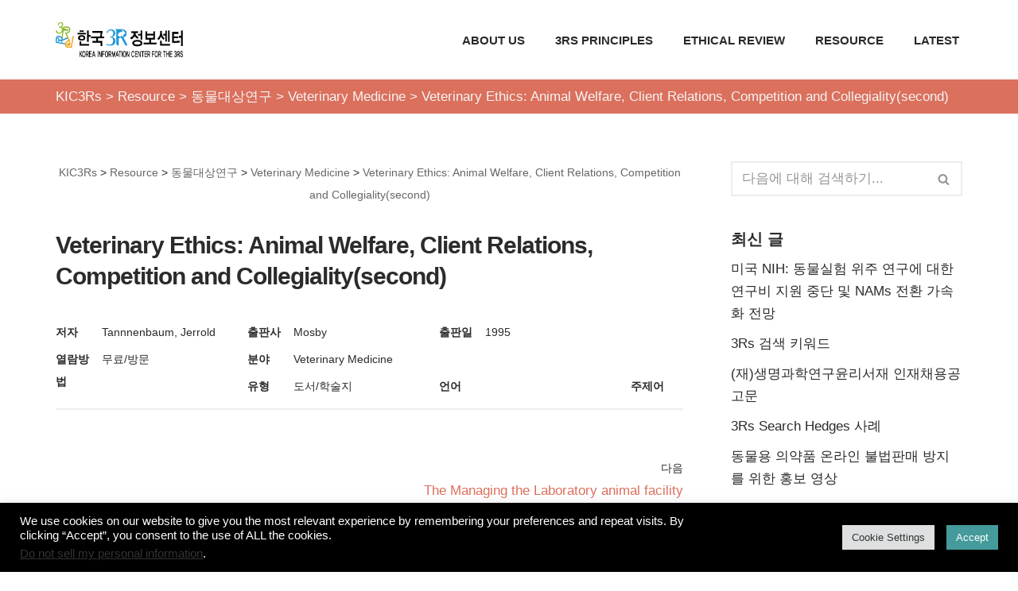

--- FILE ---
content_type: text/html; charset=UTF-8
request_url: https://3rs.or.kr/bic_library/veterinary-ethics-animal-welfare-client-relations-competition-and-collegialitysecond/
body_size: 20110
content:
<!DOCTYPE html>
<html lang="ko-KR">

<head>
	
	<meta charset="UTF-8">
	<meta name="viewport" content="width=device-width, initial-scale=1, minimum-scale=1">
	<link rel="profile" href="http://gmpg.org/xfn/11">
		<title>Veterinary Ethics: Animal Welfare, Client Relations, Competition and Collegiality(second) &#8211; KIC3Rs</title>
<meta name='robots' content='max-image-preview:large' />
	<style>img:is([sizes="auto" i], [sizes^="auto," i]) { contain-intrinsic-size: 3000px 1500px }</style>
	
<!-- Google Tag Manager for WordPress by gtm4wp.com -->
<script data-cfasync="false" data-pagespeed-no-defer>
	var gtm4wp_datalayer_name = "dataLayer";
	var dataLayer = dataLayer || [];
</script>
<!-- End Google Tag Manager for WordPress by gtm4wp.com --><link rel="alternate" type="application/rss+xml" title="KIC3Rs &raquo; 피드" href="https://3rs.or.kr/feed/" />
<link rel="alternate" type="application/rss+xml" title="KIC3Rs &raquo; 댓글 피드" href="https://3rs.or.kr/comments/feed/" />
<script>
window._wpemojiSettings = {"baseUrl":"https:\/\/s.w.org\/images\/core\/emoji\/16.0.1\/72x72\/","ext":".png","svgUrl":"https:\/\/s.w.org\/images\/core\/emoji\/16.0.1\/svg\/","svgExt":".svg","source":{"concatemoji":"https:\/\/3rs.or.kr\/wp-includes\/js\/wp-emoji-release.min.js?ver=6.8.2"}};
/*! This file is auto-generated */
!function(s,n){var o,i,e;function c(e){try{var t={supportTests:e,timestamp:(new Date).valueOf()};sessionStorage.setItem(o,JSON.stringify(t))}catch(e){}}function p(e,t,n){e.clearRect(0,0,e.canvas.width,e.canvas.height),e.fillText(t,0,0);var t=new Uint32Array(e.getImageData(0,0,e.canvas.width,e.canvas.height).data),a=(e.clearRect(0,0,e.canvas.width,e.canvas.height),e.fillText(n,0,0),new Uint32Array(e.getImageData(0,0,e.canvas.width,e.canvas.height).data));return t.every(function(e,t){return e===a[t]})}function u(e,t){e.clearRect(0,0,e.canvas.width,e.canvas.height),e.fillText(t,0,0);for(var n=e.getImageData(16,16,1,1),a=0;a<n.data.length;a++)if(0!==n.data[a])return!1;return!0}function f(e,t,n,a){switch(t){case"flag":return n(e,"\ud83c\udff3\ufe0f\u200d\u26a7\ufe0f","\ud83c\udff3\ufe0f\u200b\u26a7\ufe0f")?!1:!n(e,"\ud83c\udde8\ud83c\uddf6","\ud83c\udde8\u200b\ud83c\uddf6")&&!n(e,"\ud83c\udff4\udb40\udc67\udb40\udc62\udb40\udc65\udb40\udc6e\udb40\udc67\udb40\udc7f","\ud83c\udff4\u200b\udb40\udc67\u200b\udb40\udc62\u200b\udb40\udc65\u200b\udb40\udc6e\u200b\udb40\udc67\u200b\udb40\udc7f");case"emoji":return!a(e,"\ud83e\udedf")}return!1}function g(e,t,n,a){var r="undefined"!=typeof WorkerGlobalScope&&self instanceof WorkerGlobalScope?new OffscreenCanvas(300,150):s.createElement("canvas"),o=r.getContext("2d",{willReadFrequently:!0}),i=(o.textBaseline="top",o.font="600 32px Arial",{});return e.forEach(function(e){i[e]=t(o,e,n,a)}),i}function t(e){var t=s.createElement("script");t.src=e,t.defer=!0,s.head.appendChild(t)}"undefined"!=typeof Promise&&(o="wpEmojiSettingsSupports",i=["flag","emoji"],n.supports={everything:!0,everythingExceptFlag:!0},e=new Promise(function(e){s.addEventListener("DOMContentLoaded",e,{once:!0})}),new Promise(function(t){var n=function(){try{var e=JSON.parse(sessionStorage.getItem(o));if("object"==typeof e&&"number"==typeof e.timestamp&&(new Date).valueOf()<e.timestamp+604800&&"object"==typeof e.supportTests)return e.supportTests}catch(e){}return null}();if(!n){if("undefined"!=typeof Worker&&"undefined"!=typeof OffscreenCanvas&&"undefined"!=typeof URL&&URL.createObjectURL&&"undefined"!=typeof Blob)try{var e="postMessage("+g.toString()+"("+[JSON.stringify(i),f.toString(),p.toString(),u.toString()].join(",")+"));",a=new Blob([e],{type:"text/javascript"}),r=new Worker(URL.createObjectURL(a),{name:"wpTestEmojiSupports"});return void(r.onmessage=function(e){c(n=e.data),r.terminate(),t(n)})}catch(e){}c(n=g(i,f,p,u))}t(n)}).then(function(e){for(var t in e)n.supports[t]=e[t],n.supports.everything=n.supports.everything&&n.supports[t],"flag"!==t&&(n.supports.everythingExceptFlag=n.supports.everythingExceptFlag&&n.supports[t]);n.supports.everythingExceptFlag=n.supports.everythingExceptFlag&&!n.supports.flag,n.DOMReady=!1,n.readyCallback=function(){n.DOMReady=!0}}).then(function(){return e}).then(function(){var e;n.supports.everything||(n.readyCallback(),(e=n.source||{}).concatemoji?t(e.concatemoji):e.wpemoji&&e.twemoji&&(t(e.twemoji),t(e.wpemoji)))}))}((window,document),window._wpemojiSettings);
</script>
<style id='wp-emoji-styles-inline-css'>

	img.wp-smiley, img.emoji {
		display: inline !important;
		border: none !important;
		box-shadow: none !important;
		height: 1em !important;
		width: 1em !important;
		margin: 0 0.07em !important;
		vertical-align: -0.1em !important;
		background: none !important;
		padding: 0 !important;
	}
</style>
<link rel='stylesheet' id='wp-block-library-css' href='https://3rs.or.kr/wp-includes/css/dist/block-library/style.min.css?ver=6.8.2' media='all' />
<style id='classic-theme-styles-inline-css'>
/*! This file is auto-generated */
.wp-block-button__link{color:#fff;background-color:#32373c;border-radius:9999px;box-shadow:none;text-decoration:none;padding:calc(.667em + 2px) calc(1.333em + 2px);font-size:1.125em}.wp-block-file__button{background:#32373c;color:#fff;text-decoration:none}
</style>
<style id='global-styles-inline-css'>
:root{--wp--preset--aspect-ratio--square: 1;--wp--preset--aspect-ratio--4-3: 4/3;--wp--preset--aspect-ratio--3-4: 3/4;--wp--preset--aspect-ratio--3-2: 3/2;--wp--preset--aspect-ratio--2-3: 2/3;--wp--preset--aspect-ratio--16-9: 16/9;--wp--preset--aspect-ratio--9-16: 9/16;--wp--preset--color--black: #000000;--wp--preset--color--cyan-bluish-gray: #abb8c3;--wp--preset--color--white: #ffffff;--wp--preset--color--pale-pink: #f78da7;--wp--preset--color--vivid-red: #cf2e2e;--wp--preset--color--luminous-vivid-orange: #ff6900;--wp--preset--color--luminous-vivid-amber: #fcb900;--wp--preset--color--light-green-cyan: #7bdcb5;--wp--preset--color--vivid-green-cyan: #00d084;--wp--preset--color--pale-cyan-blue: #8ed1fc;--wp--preset--color--vivid-cyan-blue: #0693e3;--wp--preset--color--vivid-purple: #9b51e0;--wp--preset--color--neve-link-color: var(--nv-primary-accent);--wp--preset--color--neve-link-hover-color: var(--nv-secondary-accent);--wp--preset--color--nv-site-bg: var(--nv-site-bg);--wp--preset--color--nv-light-bg: var(--nv-light-bg);--wp--preset--color--nv-dark-bg: var(--nv-dark-bg);--wp--preset--color--neve-text-color: var(--nv-text-color);--wp--preset--color--nv-text-dark-bg: var(--nv-text-dark-bg);--wp--preset--color--nv-c-1: var(--nv-c-1);--wp--preset--color--nv-c-2: var(--nv-c-2);--wp--preset--gradient--vivid-cyan-blue-to-vivid-purple: linear-gradient(135deg,rgba(6,147,227,1) 0%,rgb(155,81,224) 100%);--wp--preset--gradient--light-green-cyan-to-vivid-green-cyan: linear-gradient(135deg,rgb(122,220,180) 0%,rgb(0,208,130) 100%);--wp--preset--gradient--luminous-vivid-amber-to-luminous-vivid-orange: linear-gradient(135deg,rgba(252,185,0,1) 0%,rgba(255,105,0,1) 100%);--wp--preset--gradient--luminous-vivid-orange-to-vivid-red: linear-gradient(135deg,rgba(255,105,0,1) 0%,rgb(207,46,46) 100%);--wp--preset--gradient--very-light-gray-to-cyan-bluish-gray: linear-gradient(135deg,rgb(238,238,238) 0%,rgb(169,184,195) 100%);--wp--preset--gradient--cool-to-warm-spectrum: linear-gradient(135deg,rgb(74,234,220) 0%,rgb(151,120,209) 20%,rgb(207,42,186) 40%,rgb(238,44,130) 60%,rgb(251,105,98) 80%,rgb(254,248,76) 100%);--wp--preset--gradient--blush-light-purple: linear-gradient(135deg,rgb(255,206,236) 0%,rgb(152,150,240) 100%);--wp--preset--gradient--blush-bordeaux: linear-gradient(135deg,rgb(254,205,165) 0%,rgb(254,45,45) 50%,rgb(107,0,62) 100%);--wp--preset--gradient--luminous-dusk: linear-gradient(135deg,rgb(255,203,112) 0%,rgb(199,81,192) 50%,rgb(65,88,208) 100%);--wp--preset--gradient--pale-ocean: linear-gradient(135deg,rgb(255,245,203) 0%,rgb(182,227,212) 50%,rgb(51,167,181) 100%);--wp--preset--gradient--electric-grass: linear-gradient(135deg,rgb(202,248,128) 0%,rgb(113,206,126) 100%);--wp--preset--gradient--midnight: linear-gradient(135deg,rgb(2,3,129) 0%,rgb(40,116,252) 100%);--wp--preset--font-size--small: 13px;--wp--preset--font-size--medium: 20px;--wp--preset--font-size--large: 36px;--wp--preset--font-size--x-large: 42px;--wp--preset--spacing--20: 0.44rem;--wp--preset--spacing--30: 0.67rem;--wp--preset--spacing--40: 1rem;--wp--preset--spacing--50: 1.5rem;--wp--preset--spacing--60: 2.25rem;--wp--preset--spacing--70: 3.38rem;--wp--preset--spacing--80: 5.06rem;--wp--preset--shadow--natural: 6px 6px 9px rgba(0, 0, 0, 0.2);--wp--preset--shadow--deep: 12px 12px 50px rgba(0, 0, 0, 0.4);--wp--preset--shadow--sharp: 6px 6px 0px rgba(0, 0, 0, 0.2);--wp--preset--shadow--outlined: 6px 6px 0px -3px rgba(255, 255, 255, 1), 6px 6px rgba(0, 0, 0, 1);--wp--preset--shadow--crisp: 6px 6px 0px rgba(0, 0, 0, 1);}:where(.is-layout-flex){gap: 0.5em;}:where(.is-layout-grid){gap: 0.5em;}body .is-layout-flex{display: flex;}.is-layout-flex{flex-wrap: wrap;align-items: center;}.is-layout-flex > :is(*, div){margin: 0;}body .is-layout-grid{display: grid;}.is-layout-grid > :is(*, div){margin: 0;}:where(.wp-block-columns.is-layout-flex){gap: 2em;}:where(.wp-block-columns.is-layout-grid){gap: 2em;}:where(.wp-block-post-template.is-layout-flex){gap: 1.25em;}:where(.wp-block-post-template.is-layout-grid){gap: 1.25em;}.has-black-color{color: var(--wp--preset--color--black) !important;}.has-cyan-bluish-gray-color{color: var(--wp--preset--color--cyan-bluish-gray) !important;}.has-white-color{color: var(--wp--preset--color--white) !important;}.has-pale-pink-color{color: var(--wp--preset--color--pale-pink) !important;}.has-vivid-red-color{color: var(--wp--preset--color--vivid-red) !important;}.has-luminous-vivid-orange-color{color: var(--wp--preset--color--luminous-vivid-orange) !important;}.has-luminous-vivid-amber-color{color: var(--wp--preset--color--luminous-vivid-amber) !important;}.has-light-green-cyan-color{color: var(--wp--preset--color--light-green-cyan) !important;}.has-vivid-green-cyan-color{color: var(--wp--preset--color--vivid-green-cyan) !important;}.has-pale-cyan-blue-color{color: var(--wp--preset--color--pale-cyan-blue) !important;}.has-vivid-cyan-blue-color{color: var(--wp--preset--color--vivid-cyan-blue) !important;}.has-vivid-purple-color{color: var(--wp--preset--color--vivid-purple) !important;}.has-neve-link-color-color{color: var(--wp--preset--color--neve-link-color) !important;}.has-neve-link-hover-color-color{color: var(--wp--preset--color--neve-link-hover-color) !important;}.has-nv-site-bg-color{color: var(--wp--preset--color--nv-site-bg) !important;}.has-nv-light-bg-color{color: var(--wp--preset--color--nv-light-bg) !important;}.has-nv-dark-bg-color{color: var(--wp--preset--color--nv-dark-bg) !important;}.has-neve-text-color-color{color: var(--wp--preset--color--neve-text-color) !important;}.has-nv-text-dark-bg-color{color: var(--wp--preset--color--nv-text-dark-bg) !important;}.has-nv-c-1-color{color: var(--wp--preset--color--nv-c-1) !important;}.has-nv-c-2-color{color: var(--wp--preset--color--nv-c-2) !important;}.has-black-background-color{background-color: var(--wp--preset--color--black) !important;}.has-cyan-bluish-gray-background-color{background-color: var(--wp--preset--color--cyan-bluish-gray) !important;}.has-white-background-color{background-color: var(--wp--preset--color--white) !important;}.has-pale-pink-background-color{background-color: var(--wp--preset--color--pale-pink) !important;}.has-vivid-red-background-color{background-color: var(--wp--preset--color--vivid-red) !important;}.has-luminous-vivid-orange-background-color{background-color: var(--wp--preset--color--luminous-vivid-orange) !important;}.has-luminous-vivid-amber-background-color{background-color: var(--wp--preset--color--luminous-vivid-amber) !important;}.has-light-green-cyan-background-color{background-color: var(--wp--preset--color--light-green-cyan) !important;}.has-vivid-green-cyan-background-color{background-color: var(--wp--preset--color--vivid-green-cyan) !important;}.has-pale-cyan-blue-background-color{background-color: var(--wp--preset--color--pale-cyan-blue) !important;}.has-vivid-cyan-blue-background-color{background-color: var(--wp--preset--color--vivid-cyan-blue) !important;}.has-vivid-purple-background-color{background-color: var(--wp--preset--color--vivid-purple) !important;}.has-neve-link-color-background-color{background-color: var(--wp--preset--color--neve-link-color) !important;}.has-neve-link-hover-color-background-color{background-color: var(--wp--preset--color--neve-link-hover-color) !important;}.has-nv-site-bg-background-color{background-color: var(--wp--preset--color--nv-site-bg) !important;}.has-nv-light-bg-background-color{background-color: var(--wp--preset--color--nv-light-bg) !important;}.has-nv-dark-bg-background-color{background-color: var(--wp--preset--color--nv-dark-bg) !important;}.has-neve-text-color-background-color{background-color: var(--wp--preset--color--neve-text-color) !important;}.has-nv-text-dark-bg-background-color{background-color: var(--wp--preset--color--nv-text-dark-bg) !important;}.has-nv-c-1-background-color{background-color: var(--wp--preset--color--nv-c-1) !important;}.has-nv-c-2-background-color{background-color: var(--wp--preset--color--nv-c-2) !important;}.has-black-border-color{border-color: var(--wp--preset--color--black) !important;}.has-cyan-bluish-gray-border-color{border-color: var(--wp--preset--color--cyan-bluish-gray) !important;}.has-white-border-color{border-color: var(--wp--preset--color--white) !important;}.has-pale-pink-border-color{border-color: var(--wp--preset--color--pale-pink) !important;}.has-vivid-red-border-color{border-color: var(--wp--preset--color--vivid-red) !important;}.has-luminous-vivid-orange-border-color{border-color: var(--wp--preset--color--luminous-vivid-orange) !important;}.has-luminous-vivid-amber-border-color{border-color: var(--wp--preset--color--luminous-vivid-amber) !important;}.has-light-green-cyan-border-color{border-color: var(--wp--preset--color--light-green-cyan) !important;}.has-vivid-green-cyan-border-color{border-color: var(--wp--preset--color--vivid-green-cyan) !important;}.has-pale-cyan-blue-border-color{border-color: var(--wp--preset--color--pale-cyan-blue) !important;}.has-vivid-cyan-blue-border-color{border-color: var(--wp--preset--color--vivid-cyan-blue) !important;}.has-vivid-purple-border-color{border-color: var(--wp--preset--color--vivid-purple) !important;}.has-neve-link-color-border-color{border-color: var(--wp--preset--color--neve-link-color) !important;}.has-neve-link-hover-color-border-color{border-color: var(--wp--preset--color--neve-link-hover-color) !important;}.has-nv-site-bg-border-color{border-color: var(--wp--preset--color--nv-site-bg) !important;}.has-nv-light-bg-border-color{border-color: var(--wp--preset--color--nv-light-bg) !important;}.has-nv-dark-bg-border-color{border-color: var(--wp--preset--color--nv-dark-bg) !important;}.has-neve-text-color-border-color{border-color: var(--wp--preset--color--neve-text-color) !important;}.has-nv-text-dark-bg-border-color{border-color: var(--wp--preset--color--nv-text-dark-bg) !important;}.has-nv-c-1-border-color{border-color: var(--wp--preset--color--nv-c-1) !important;}.has-nv-c-2-border-color{border-color: var(--wp--preset--color--nv-c-2) !important;}.has-vivid-cyan-blue-to-vivid-purple-gradient-background{background: var(--wp--preset--gradient--vivid-cyan-blue-to-vivid-purple) !important;}.has-light-green-cyan-to-vivid-green-cyan-gradient-background{background: var(--wp--preset--gradient--light-green-cyan-to-vivid-green-cyan) !important;}.has-luminous-vivid-amber-to-luminous-vivid-orange-gradient-background{background: var(--wp--preset--gradient--luminous-vivid-amber-to-luminous-vivid-orange) !important;}.has-luminous-vivid-orange-to-vivid-red-gradient-background{background: var(--wp--preset--gradient--luminous-vivid-orange-to-vivid-red) !important;}.has-very-light-gray-to-cyan-bluish-gray-gradient-background{background: var(--wp--preset--gradient--very-light-gray-to-cyan-bluish-gray) !important;}.has-cool-to-warm-spectrum-gradient-background{background: var(--wp--preset--gradient--cool-to-warm-spectrum) !important;}.has-blush-light-purple-gradient-background{background: var(--wp--preset--gradient--blush-light-purple) !important;}.has-blush-bordeaux-gradient-background{background: var(--wp--preset--gradient--blush-bordeaux) !important;}.has-luminous-dusk-gradient-background{background: var(--wp--preset--gradient--luminous-dusk) !important;}.has-pale-ocean-gradient-background{background: var(--wp--preset--gradient--pale-ocean) !important;}.has-electric-grass-gradient-background{background: var(--wp--preset--gradient--electric-grass) !important;}.has-midnight-gradient-background{background: var(--wp--preset--gradient--midnight) !important;}.has-small-font-size{font-size: var(--wp--preset--font-size--small) !important;}.has-medium-font-size{font-size: var(--wp--preset--font-size--medium) !important;}.has-large-font-size{font-size: var(--wp--preset--font-size--large) !important;}.has-x-large-font-size{font-size: var(--wp--preset--font-size--x-large) !important;}
:where(.wp-block-post-template.is-layout-flex){gap: 1.25em;}:where(.wp-block-post-template.is-layout-grid){gap: 1.25em;}
:where(.wp-block-columns.is-layout-flex){gap: 2em;}:where(.wp-block-columns.is-layout-grid){gap: 2em;}
:root :where(.wp-block-pullquote){font-size: 1.5em;line-height: 1.6;}
</style>
<link rel='stylesheet' id='3rs-pack-css-css' href='https://3rs.or.kr/wp-content/plugins/3rs-pack/css/style-neve.css?ver=1.0.1' media='all' />
<link rel='stylesheet' id='cookie-law-info-css' href='https://3rs.or.kr/wp-content/plugins/cookie-law-info/legacy/public/css/cookie-law-info-public.css?ver=3.3.8' media='all' />
<link rel='stylesheet' id='cookie-law-info-gdpr-css' href='https://3rs.or.kr/wp-content/plugins/cookie-law-info/legacy/public/css/cookie-law-info-gdpr.css?ver=3.3.8' media='all' />
<link rel='stylesheet' id='wpsm_counter-font-awesome-front-css' href='https://3rs.or.kr/wp-content/plugins/counter-number-showcase/assets/css/font-awesome/css/font-awesome.min.css?ver=6.8.2' media='all' />
<link rel='stylesheet' id='wpsm_counter_bootstrap-front-css' href='https://3rs.or.kr/wp-content/plugins/counter-number-showcase/assets/css/bootstrap-front.css?ver=6.8.2' media='all' />
<link rel='stylesheet' id='wpsm_counter_column-css' href='https://3rs.or.kr/wp-content/plugins/counter-number-showcase/assets/css/counter-column.css?ver=6.8.2' media='all' />
<link rel='stylesheet' id='ub-extension-style-css-css' href='https://3rs.or.kr/wp-content/plugins/ultimate-blocks/src/extensions/style.css?ver=6.8.2' media='all' />
<link rel='stylesheet' id='dashicons-css' href='https://3rs.or.kr/wp-includes/css/dashicons.min.css?ver=6.8.2' media='all' />
<link rel='stylesheet' id='neve-style-css' href='https://3rs.or.kr/wp-content/themes/neve/style-main-new.min.css?ver=3.8.15' media='all' />
<style id='neve-style-inline-css'>

			.nv-ft-post {
				margin-top:60px
			}
			.nv-ft-post .nv-ft-wrap:not(.layout-covers){
				background:var(--nv-light-bg);
			}
			.nv-ft-post h2{
				font-size:calc( var(--fontsize, var(--h2fontsize)) * 1.3)
			}
			.nv-ft-post .nv-meta-list{
				display:block
			}
			.nv-ft-post .non-grid-content{
				padding:32px
			}
			.nv-ft-post .wp-post-image{
				position:absolute;
				object-fit:cover;
				width:100%;
				height:100%
			}
			.nv-ft-post:not(.layout-covers) .nv-post-thumbnail-wrap{
				margin:0;
				position:relative;
				min-height:320px
			}
			
.nv-meta-list li.meta:not(:last-child):after { content:"/" }.nv-meta-list .no-mobile{
			display:none;
		}.nv-meta-list li.last::after{
			content: ""!important;
		}@media (min-width: 769px) {
			.nv-meta-list .no-mobile {
				display: inline-block;
			}
			.nv-meta-list li.last:not(:last-child)::after {
		 		content: "/" !important;
			}
		}
 :root{ --container: 748px;--postwidth:100%; --primarybtnbg: var(--nv-primary-accent); --secondarybtnbg: #14171c; --primarybtnhoverbg: var(--nv-secondary-accent); --secondarybtnhoverbg: #459b9b; --primarybtncolor: #ffffff; --secondarybtncolor: #ffffff; --primarybtnhovercolor: #ffffff; --secondarybtnhovercolor: var(--nv-text-dark-bg);--primarybtnborderradius:0;--secondarybtnborderradius:0;--btnpadding:12px 24px;--primarybtnpadding:12px 24px;--secondarybtnpadding:12px 24px; --btnfs: 14px; --btnlineheight: 1.6em; --bodyfontfamily: Arial,Helvetica,sans-serif; --bodyfontsize: 16px; --bodylineheight: 1.7em; --bodyletterspacing: 0px; --bodyfontweight: 400; --bodytexttransform: none; --h1fontsize: 39px; --h1fontweight: 600; --h1lineheight: 1.2em; --h1letterspacing: 0px; --h1texttransform: none; --h2fontsize: 28px; --h2fontweight: 600; --h2lineheight: 1.3em; --h2letterspacing: 0px; --h2texttransform: none; --h3fontsize: 20px; --h3fontweight: 600; --h3lineheight: 1.3em; --h3letterspacing: 0px; --h3texttransform: none; --h4fontsize: 16px; --h4fontweight: 600; --h4lineheight: 1.3em; --h4letterspacing: 0px; --h4texttransform: none; --h5fontsize: 14px; --h5fontweight: 600; --h5lineheight: 1.3em; --h5letterspacing: 0px; --h5texttransform: none; --h6fontsize: 14px; --h6fontweight: 600; --h6lineheight: 1.3em; --h6letterspacing: 0px; --h6texttransform: none;--formfieldborderwidth:2px;--formfieldborderradius:0; --formfieldbgcolor: var(--nv-site-bg); --formfieldbordercolor: var(--nv-light-bg); --formfieldcolor: var(--nv-text-color);--formfieldpadding:10px 12px 10px 12px;; } .has-neve-button-color-color{ color: var(--nv-primary-accent)!important; } .has-neve-button-color-background-color{ background-color: var(--nv-primary-accent)!important; } .single-post-container .alignfull > [class*="__inner-container"], .single-post-container .alignwide > [class*="__inner-container"]{ max-width:718px } .nv-meta-list{ --avatarsize: 20px; } .single .nv-meta-list{ --avatarsize: 20px; } .blog .blog-entry-title, .archive .blog-entry-title{ --fontsize: 28px; } .single h1.entry-title{ --fontsize: 28px; } .neve-main{ --boxshadow:0 3px 6px -5px rgba(0, 0, 0, 0.1), 0 4px 8px rgba(0, 0, 0, 0.1); } .nv-is-boxed.nv-comments-wrap{ --padding:20px; } .nv-is-boxed.comment-respond{ --padding:20px; } .nv-single-post-wrap{ --spacing: 60px; } .single:not(.single-product), .page{ --c-vspace:0 0 0 0;; } .global-styled{ --bgcolor: var(--nv-site-bg); } .header-top{ --rowbcolor: var(--nv-light-bg); --color: var(--nv-text-color); --bgcolor: #f0f0f0; } .header-main{ --rowbcolor: var(--nv-light-bg); --color: var(--nv-text-color); --bgcolor: #ffffff; } .header-bottom{ --rowbcolor: var(--nv-light-bg); --color: #f5f5f5; --bgcolor: #db705d; } .header-menu-sidebar-bg{ --justify: flex-start; --textalign: left;--flexg: 1;--wrapdropdownwidth: auto; --color: var(--nv-text-color); --bgcolor: var(--nv-site-bg); } .header-menu-sidebar{ width: 360px; } .builder-item--logo{ --maxwidth: 30px; --fs: 24px;--padding:10px 0;--margin:0; --textalign: left;--justify: flex-start; } .builder-item--nav-icon,.header-menu-sidebar .close-sidebar-panel .navbar-toggle{ --borderradius:0;--borderwidth:1px; } .builder-item--nav-icon{ --label-margin:0 5px 0 0;;--padding:10px 15px;--margin:0; } .builder-item--primary-menu{ --color: var(--nv-text-color); --hovercolor: #004899; --hovertextcolor: var(--nv-text-color); --activecolor: var(--nv-text-color); --spacing: 20px; --height: 25px;--padding:0;--margin:0; --fontfamily: "MS Sans Serif",Geneva,sans-serif; --fontsize: 1em; --lineheight: 1.6em; --letterspacing: 0px; --fontweight: 700; --texttransform: uppercase; --iconsize: 1em; } .hfg-is-group.has-primary-menu .inherit-ff{ --inheritedff: MS Sans Serif, Geneva, sans-serif; --inheritedfw: 700; } .builder-item--custom_html{ --padding:0;--margin:0; --fontsize: 1em; --lineheight: 1.6; --letterspacing: 0px; --fontweight: 500; --texttransform: none; --iconsize: 1em; --textalign: left;--justify: flex-start; } .footer-top-inner .row{ grid-template-columns:1fr 1fr; --valign: flex-start; } .footer-top{ --rowbcolor: var(--nv-light-bg); --color: var(--nv-text-dark-bg); --bgcolor: #2d2d2d; } .footer-main-inner .row{ grid-template-columns:1fr 1fr; --valign: flex-start; } .footer-main{ --rowbcolor: var(--nv-light-bg); --color: #ffffff; --bgcolor: #000000; } .footer-bottom-inner .row{ grid-template-columns:1fr 1fr 2fr; --valign: flex-start; } .footer-bottom{ --rowbcolor: var(--nv-light-bg); --color: var(--nv-text-dark-bg); --bgcolor: #000000; } .builder-item--footer-two-widgets{ --padding:0;--margin:0; --textalign: left;--justify: flex-start; } .builder-item--footer-three-widgets{ --padding:0;--margin:0; --textalign: left;--justify: flex-start; } .builder-item--footer-four-widgets{ --padding:0;--margin:0; --textalign: left;--justify: flex-start; } .builder-item--footer-menu{ --hovercolor: var(--nv-primary-accent); --spacing: 20px; --height: 25px;--padding:0;--margin:0; --fontsize: 1em; --lineheight: 1.6; --letterspacing: 0px; --fontweight: 500; --texttransform: none; --iconsize: 1em; --textalign: left;--justify: flex-start; } @media(min-width: 576px){ :root{ --container: 992px;--postwidth:100%;--btnpadding:12px 24px;--primarybtnpadding:12px 24px;--secondarybtnpadding:12px 24px; --btnfs: 14px; --btnlineheight: 1.6em; --bodyfontsize: 16px; --bodylineheight: 1.7em; --bodyletterspacing: 0px; --h1fontsize: 55px; --h1lineheight: 1.3em; --h1letterspacing: 0px; --h2fontsize: 34px; --h2lineheight: 1.3em; --h2letterspacing: 0px; --h3fontsize: 20px; --h3lineheight: 1.3em; --h3letterspacing: 0px; --h4fontsize: 16px; --h4lineheight: 1.3em; --h4letterspacing: 0px; --h5fontsize: 14px; --h5lineheight: 1.3em; --h5letterspacing: 0px; --h6fontsize: 14px; --h6lineheight: 1.3em; --h6letterspacing: 0px; } .single-post-container .alignfull > [class*="__inner-container"], .single-post-container .alignwide > [class*="__inner-container"]{ max-width:962px } .nv-meta-list{ --avatarsize: 20px; } .single .nv-meta-list{ --avatarsize: 20px; } .blog .blog-entry-title, .archive .blog-entry-title{ --fontsize: 32px; } .single h1.entry-title{ --fontsize: 40px; } .nv-is-boxed.nv-comments-wrap{ --padding:30px; } .nv-is-boxed.comment-respond{ --padding:30px; } .nv-single-post-wrap{ --spacing: 60px; } .single:not(.single-product), .page{ --c-vspace:0 0 0 0;; } .header-menu-sidebar-bg{ --justify: flex-start; --textalign: left;--flexg: 1;--wrapdropdownwidth: auto; } .header-menu-sidebar{ width: 360px; } .builder-item--logo{ --maxwidth: 50px; --fs: 24px;--padding:10px 0;--margin:0; --textalign: left;--justify: flex-start; } .builder-item--nav-icon{ --label-margin:0 5px 0 0;;--padding:10px 15px;--margin:0; } .builder-item--primary-menu{ --spacing: 20px; --height: 25px;--padding:0;--margin:0; --fontsize: 1em; --lineheight: 1.6em; --letterspacing: 0px; --iconsize: 1em; } .builder-item--custom_html{ --padding:0;--margin:0; --fontsize: 1em; --lineheight: 1.6; --letterspacing: 0px; --iconsize: 1em; --textalign: left;--justify: flex-start; } .builder-item--footer-two-widgets{ --padding:0;--margin:0; --textalign: left;--justify: flex-start; } .builder-item--footer-three-widgets{ --padding:0;--margin:0; --textalign: left;--justify: flex-start; } .builder-item--footer-four-widgets{ --padding:0;--margin:0; --textalign: left;--justify: flex-start; } .builder-item--footer-menu{ --spacing: 20px; --height: 25px;--padding:0;--margin:0; --fontsize: 1em; --lineheight: 1.6; --letterspacing: 0px; --iconsize: 1em; --textalign: left;--justify: flex-start; } }@media(min-width: 960px){ :root{ --container: 1170px;--postwidth:100%;--btnpadding:12px 24px;--primarybtnpadding:12px 24px;--secondarybtnpadding:12px 24px; --btnfs: 16px; --btnlineheight: 1.6em; --bodyfontsize: 17px; --bodylineheight: 1.7em; --bodyletterspacing: 0px; --h1fontsize: 70px; --h1lineheight: 1.3em; --h1letterspacing: 0px; --h2fontsize: 46px; --h2lineheight: 1.3em; --h2letterspacing: 0px; --h3fontsize: 24px; --h3lineheight: 1.3em; --h3letterspacing: 0px; --h4fontsize: 20px; --h4lineheight: 1.3em; --h4letterspacing: 0px; --h5fontsize: 16px; --h5lineheight: 1.3em; --h5letterspacing: 0px; --h6fontsize: 16px; --h6lineheight: 1.3em; --h6letterspacing: 0px; } body:not(.single):not(.archive):not(.blog):not(.search):not(.error404) .neve-main > .container .col, body.post-type-archive-course .neve-main > .container .col, body.post-type-archive-llms_membership .neve-main > .container .col{ max-width: 100%; } body:not(.single):not(.archive):not(.blog):not(.search):not(.error404) .nv-sidebar-wrap, body.post-type-archive-course .nv-sidebar-wrap, body.post-type-archive-llms_membership .nv-sidebar-wrap{ max-width: 0%; } .neve-main > .archive-container .nv-index-posts.col{ max-width: 100%; } .neve-main > .archive-container .nv-sidebar-wrap{ max-width: 0%; } .neve-main > .single-post-container .nv-single-post-wrap.col{ max-width: 70%; } .single-post-container .alignfull > [class*="__inner-container"], .single-post-container .alignwide > [class*="__inner-container"]{ max-width:789px } .container-fluid.single-post-container .alignfull > [class*="__inner-container"], .container-fluid.single-post-container .alignwide > [class*="__inner-container"]{ max-width:calc(70% + 15px) } .neve-main > .single-post-container .nv-sidebar-wrap{ max-width: 30%; } .nv-meta-list{ --avatarsize: 20px; } .single .nv-meta-list{ --avatarsize: 20px; } .blog .blog-entry-title, .archive .blog-entry-title{ --fontsize: 32px; --letterspacing: -1px; } .single h1.entry-title{ --fontsize: 45px; --letterspacing: -1px; } .nv-is-boxed.nv-comments-wrap{ --padding:40px; } .nv-is-boxed.comment-respond{ --padding:40px; } .nv-single-post-wrap{ --spacing: 60px; } .single:not(.single-product), .page{ --c-vspace:0 0 0 0;; } .header-main{ --height:100px; } .header-bottom{ --height:30px; } .header-menu-sidebar-bg{ --justify: flex-start; --textalign: left;--flexg: 1;--wrapdropdownwidth: auto; } .header-menu-sidebar{ width: 360px; } .builder-item--logo{ --maxwidth: 160px; --fs: 24px;--padding:10px 0;--margin:0; --textalign: left;--justify: flex-start; } .builder-item--nav-icon{ --label-margin:0 5px 0 0;;--padding:10px 15px;--margin:0; } .builder-item--primary-menu{ --spacing: 30px; --height: 25px;--padding:0;--margin:0; --fontsize: 0.9em; --lineheight: 1.6em; --letterspacing: 0px; --iconsize: 0.9em; } .builder-item--custom_html{ --padding:0;--margin:0; --fontsize: 1em; --lineheight: 1.6; --letterspacing: 0px; --iconsize: 1em; --textalign: left;--justify: flex-start; } .builder-item--footer-two-widgets{ --padding:0;--margin:00; --textalign: left;--justify: flex-start; } .builder-item--footer-three-widgets{ --padding:0;--margin:0; --textalign: left;--justify: flex-start; } .builder-item--footer-four-widgets{ --padding:0;--margin:0; --textalign: left;--justify: flex-start; } .builder-item--footer-menu{ --spacing: 20px; --height: 25px;--padding:0;--margin:0; --fontsize: 1em; --lineheight: 1.6; --letterspacing: 0px; --iconsize: 1em; --textalign: left;--justify: flex-start; } }:root{--nv-primary-accent:#db705d;--nv-secondary-accent:#459b9b;--nv-site-bg:#ffffff;--nv-light-bg:#ededed;--nv-dark-bg:#14171c;--nv-text-color:#2b2b2b;--nv-text-dark-bg:#ffffff;--nv-c-1:#77b978;--nv-c-2:#f37262;--nv-fallback-ff:Arial, Helvetica, sans-serif;}
</style>
<!--n2css--><!--n2js--><script src="https://3rs.or.kr/wp-includes/js/jquery/jquery.min.js?ver=3.7.1" id="jquery-core-js"></script>
<script src="https://3rs.or.kr/wp-includes/js/jquery/jquery-migrate.min.js?ver=3.4.1" id="jquery-migrate-js"></script>
<script id="cookie-law-info-js-extra">
var Cli_Data = {"nn_cookie_ids":[],"cookielist":[],"non_necessary_cookies":[],"ccpaEnabled":"1","ccpaRegionBased":"","ccpaBarEnabled":"","strictlyEnabled":["necessary","obligatoire"],"ccpaType":"ccpa_gdpr","js_blocking":"1","custom_integration":"","triggerDomRefresh":"","secure_cookies":""};
var cli_cookiebar_settings = {"animate_speed_hide":"500","animate_speed_show":"500","background":"#000000","border":"#b1a6a6c2","border_on":"","button_1_button_colour":"#459b9b","button_1_button_hover":"#377c7c","button_1_link_colour":"#fff","button_1_as_button":"1","button_1_new_win":"","button_2_button_colour":"#333","button_2_button_hover":"#292929","button_2_link_colour":"#444","button_2_as_button":"","button_2_hidebar":"","button_3_button_colour":"#dedfe0","button_3_button_hover":"#b2b2b3","button_3_link_colour":"#333333","button_3_as_button":"1","button_3_new_win":"","button_4_button_colour":"#dedfe0","button_4_button_hover":"#b2b2b3","button_4_link_colour":"#333333","button_4_as_button":"1","button_7_button_colour":"#459b9b","button_7_button_hover":"#377c7c","button_7_link_colour":"#fff","button_7_as_button":"1","button_7_new_win":"","font_family":"inherit","header_fix":"","notify_animate_hide":"1","notify_animate_show":"","notify_div_id":"#cookie-law-info-bar","notify_position_horizontal":"right","notify_position_vertical":"bottom","scroll_close":"","scroll_close_reload":"","accept_close_reload":"","reject_close_reload":"","showagain_tab":"","showagain_background":"#fff","showagain_border":"#000","showagain_div_id":"#cookie-law-info-again","showagain_x_position":"100px","text":"#ffffff","show_once_yn":"","show_once":"10000","logging_on":"","as_popup":"","popup_overlay":"1","bar_heading_text":"","cookie_bar_as":"banner","popup_showagain_position":"bottom-right","widget_position":"left"};
var log_object = {"ajax_url":"https:\/\/3rs.or.kr\/wp-admin\/admin-ajax.php"};
</script>
<script src="https://3rs.or.kr/wp-content/plugins/cookie-law-info/legacy/public/js/cookie-law-info-public.js?ver=3.3.8" id="cookie-law-info-js"></script>
<script id="cookie-law-info-ccpa-js-extra">
var ccpa_data = {"opt_out_prompt":"Do you really wish to opt out?","opt_out_confirm":"Confirm","opt_out_cancel":"Cancel"};
</script>
<script src="https://3rs.or.kr/wp-content/plugins/cookie-law-info/legacy/admin/modules/ccpa/assets/js/cookie-law-info-ccpa.js?ver=3.3.8" id="cookie-law-info-ccpa-js"></script>
<link rel="EditURI" type="application/rsd+xml" title="RSD" href="https://3rs.or.kr/xmlrpc.php?rsd" />
<meta name="generator" content="WordPress 6.8.2" />
<link rel="canonical" href="https://3rs.or.kr/bic_library/veterinary-ethics-animal-welfare-client-relations-competition-and-collegialitysecond/" />
<link rel='shortlink' href='https://3rs.or.kr/?p=51998' />
<link rel="alternate" title="oEmbed (JSON)" type="application/json+oembed" href="https://3rs.or.kr/wp-json/oembed/1.0/embed?url=https%3A%2F%2F3rs.or.kr%2Fbic_library%2Fveterinary-ethics-animal-welfare-client-relations-competition-and-collegialitysecond%2F" />
<link rel="alternate" title="oEmbed (XML)" type="text/xml+oembed" href="https://3rs.or.kr/wp-json/oembed/1.0/embed?url=https%3A%2F%2F3rs.or.kr%2Fbic_library%2Fveterinary-ethics-animal-welfare-client-relations-competition-and-collegialitysecond%2F&#038;format=xml" />

	<style></style>

	
<!-- Google Tag Manager for WordPress by gtm4wp.com -->
<!-- GTM Container placement set to automatic -->
<script data-cfasync="false" data-pagespeed-no-defer type="text/javascript">
	var dataLayer_content = {"pagePostType":"bic_library","pagePostType2":"single-bic_library"};
	dataLayer.push( dataLayer_content );
</script>
<script data-cfasync="false">
(function(w,d,s,l,i){w[l]=w[l]||[];w[l].push({'gtm.start':
new Date().getTime(),event:'gtm.js'});var f=d.getElementsByTagName(s)[0],
j=d.createElement(s),dl=l!='dataLayer'?'&l='+l:'';j.async=true;j.src=
'//www.googletagmanager.com/gtm.js?id='+i+dl;f.parentNode.insertBefore(j,f);
})(window,document,'script','dataLayer','GTM-TV9JTDL');
</script>
<!-- End Google Tag Manager for WordPress by gtm4wp.com --><link rel="icon" href="https://3rs.or.kr/wp-content/uploads/2022/07/site_logo.png" sizes="32x32" />
<link rel="icon" href="https://3rs.or.kr/wp-content/uploads/2022/07/site_logo.png" sizes="192x192" />
<link rel="apple-touch-icon" href="https://3rs.or.kr/wp-content/uploads/2022/07/site_logo.png" />
<meta name="msapplication-TileImage" content="https://3rs.or.kr/wp-content/uploads/2022/07/site_logo.png" />
		<style id="wp-custom-css">
			body.home header .header--row.header-bottom {
	display:none;
}		</style>
		<style type="text/css">/** Mega Menu CSS: fs **/</style>

	</head>

<body  class="wp-singular bic_library-template-default single single-bic_library postid-51998 wp-custom-logo wp-theme-neve wp-child-theme-3rs-Neve  nv-blog-default nv-sidebar-right menu_sidebar_slide_left" id="neve_body"  >

<!-- GTM Container placement set to automatic -->
<!-- Google Tag Manager (noscript) -->
				<noscript><iframe src="https://www.googletagmanager.com/ns.html?id=GTM-TV9JTDL" height="0" width="0" style="display:none;visibility:hidden" aria-hidden="true"></iframe></noscript>
<!-- End Google Tag Manager (noscript) --><div class="wrapper">
	
	<header class="header"  >
		<a class="neve-skip-link show-on-focus" href="#content" >
			콘텐츠로 건너뛰기		</a>
		<div id="header-grid"  class="hfg_header site-header">
	
<nav class="header--row header-main hide-on-mobile hide-on-tablet layout-contained nv-navbar header--row"
	data-row-id="main" data-show-on="desktop">

	<div
		class="header--row-inner header-main-inner">
		<div class="container">
			<div
				class="row row--wrapper"
				data-section="hfg_header_layout_main" >
				<div class="hfg-slot left"><div class="builder-item desktop-left"><div class="item--inner builder-item--logo"
		data-section="title_tagline"
		data-item-id="logo">
	
<div class="site-logo">
	<a class="brand" href="https://3rs.or.kr/" title="&larr; KIC3Rs"
			aria-label="KIC3Rs 한국3R정보센터" rel="home"><img width="1030" height="285" src="https://3rs.or.kr/wp-content/uploads/2022/06/한국3R정보센터-로고.png" class="neve-site-logo skip-lazy" alt="" data-variant="logo" decoding="async" fetchpriority="high" srcset="https://3rs.or.kr/wp-content/uploads/2022/06/한국3R정보센터-로고.png 1030w, https://3rs.or.kr/wp-content/uploads/2022/06/한국3R정보센터-로고-300x83.png 300w, https://3rs.or.kr/wp-content/uploads/2022/06/한국3R정보센터-로고-1024x283.png 1024w, https://3rs.or.kr/wp-content/uploads/2022/06/한국3R정보센터-로고-768x213.png 768w" sizes="(max-width: 1030px) 100vw, 1030px" /></a></div>
	</div>

</div></div><div class="hfg-slot right"><div class="builder-item has-nav"><div class="item--inner builder-item--primary-menu has_menu"
		data-section="header_menu_primary"
		data-item-id="primary-menu">
	<div class="nv-nav-wrap">
	<div role="navigation" class="nav-menu-primary style-border-bottom m-style"
			aria-label="주 메뉴">

		<ul id="nv-primary-navigation-main" class="primary-menu-ul nav-ul menu-desktop"><li id="menu-item-312" class="menu-item menu-item-type-post_type menu-item-object-page menu-item-312"><div class="wrap"><a href="https://3rs.or.kr/about-us/">About Us</a></div></li>
<li id="menu-item-1860" class="menu-item menu-item-type-post_type menu-item-object-page menu-item-1860"><div class="wrap"><a href="https://3rs.or.kr/3rs-principles/">3Rs Principles</a></div></li>
<li id="menu-item-373" class="menu-item menu-item-type-post_type menu-item-object-page menu-item-373"><div class="wrap"><a href="https://3rs.or.kr/ethical-review/">Ethical Review</a></div></li>
<li id="menu-item-86662" class="menu-item menu-item-type-post_type_archive menu-item-object-bic_library menu-item-86662"><div class="wrap"><a href="https://3rs.or.kr/bic_library/">Resource</a></div></li>
<li id="menu-item-496" class="menu-item menu-item-type-post_type menu-item-object-page current_page_parent menu-item-496"><div class="wrap"><a href="https://3rs.or.kr/latest/">Latest</a></div></li>
</ul>	</div>
</div>

	</div>

</div></div>							</div>
		</div>
	</div>
</nav>

<div class="header--row header-bottom hide-on-mobile hide-on-tablet layout-full-contained header--row"
	data-row-id="bottom" data-show-on="desktop">

	<div
		class="header--row-inner header-bottom-inner">
		<div class="container">
			<div
				class="row row--wrapper"
				data-section="hfg_header_layout_bottom" >
				<div class="hfg-slot left"><div class="builder-item desktop-left"><div class="item--inner builder-item--custom_html"
		data-section="custom_html"
		data-item-id="custom_html">
	<!-- Breadcrumb NavXT 7.4.1 -->
<span property="itemListElement" typeof="ListItem"><a property="item" typeof="WebPage" title="KIC3Rs으로 이동합니다." href="https://3rs.or.kr" class="home" ><span property="name">KIC3Rs</span></a><meta property="position" content="1"></span> &gt; <span property="itemListElement" typeof="ListItem"><a property="item" typeof="WebPage" title="Resource으로 이동합니다." href="https://3rs.or.kr/bic_library/" class="archive post-bic_library-archive" ><span property="name">Resource</span></a><meta property="position" content="2"></span> &gt; <span property="itemListElement" typeof="ListItem"><a property="item" typeof="WebPage" title="Go to the 동물대상연구 자료 분류 archives." href="https://3rs.or.kr/bic_tax_library_cat/%eb%8f%99%eb%ac%bc%eb%8c%80%ec%83%81%ec%97%b0%ea%b5%ac/" class="taxonomy bic_tax_library_cat" ><span property="name">동물대상연구</span></a><meta property="position" content="3"></span> &gt; <span property="itemListElement" typeof="ListItem"><a property="item" typeof="WebPage" title="Go to the Veterinary Medicine 자료 분류 archives." href="https://3rs.or.kr/bic_tax_library_cat/veterinary-medicine/" class="taxonomy bic_tax_library_cat" ><span property="name">Veterinary Medicine</span></a><meta property="position" content="4"></span> &gt; <span property="itemListElement" typeof="ListItem"><a property="item" typeof="WebPage" title="Veterinary Ethics: Animal Welfare, Client Relations, Competition and Collegiality(second)으로 이동합니다." href="https://3rs.or.kr/bic_library/veterinary-ethics-animal-welfare-client-relations-competition-and-collegialitysecond/" class="post post-bic_library current-item" aria-current="page"><span property="name">Veterinary Ethics: Animal Welfare, Client Relations, Competition and Collegiality(second)</span></a><meta property="position" content="5"></span><div class="nv-html-content"> 	
</div>
	</div>

</div></div><div class="hfg-slot right"></div>							</div>
		</div>
	</div>
</div>


<nav class="header--row header-main hide-on-desktop layout-contained nv-navbar header--row"
	data-row-id="main" data-show-on="mobile">

	<div
		class="header--row-inner header-main-inner">
		<div class="container">
			<div
				class="row row--wrapper"
				data-section="hfg_header_layout_main" >
				<div class="hfg-slot left"><div class="builder-item tablet-left mobile-left"><div class="item--inner builder-item--logo"
		data-section="title_tagline"
		data-item-id="logo">
	
<div class="site-logo">
	<a class="brand" href="https://3rs.or.kr/" title="&larr; KIC3Rs"
			aria-label="KIC3Rs 한국3R정보센터" rel="home"><img width="1030" height="285" src="https://3rs.or.kr/wp-content/uploads/2022/06/한국3R정보센터-로고.png" class="neve-site-logo skip-lazy" alt="" data-variant="logo" decoding="async" srcset="https://3rs.or.kr/wp-content/uploads/2022/06/한국3R정보센터-로고.png 1030w, https://3rs.or.kr/wp-content/uploads/2022/06/한국3R정보센터-로고-300x83.png 300w, https://3rs.or.kr/wp-content/uploads/2022/06/한국3R정보센터-로고-1024x283.png 1024w, https://3rs.or.kr/wp-content/uploads/2022/06/한국3R정보센터-로고-768x213.png 768w" sizes="(max-width: 1030px) 100vw, 1030px" /></a></div>
	</div>

</div></div><div class="hfg-slot right"><div class="builder-item tablet-left mobile-left"><div class="item--inner builder-item--nav-icon"
		data-section="header_menu_icon"
		data-item-id="nav-icon">
	<div class="menu-mobile-toggle item-button navbar-toggle-wrapper">
	<button type="button" class=" navbar-toggle"
			value="내비게이션 메뉴"
					aria-label="내비게이션 메뉴 "
			aria-expanded="false" onclick="if('undefined' !== typeof toggleAriaClick ) { toggleAriaClick() }">
					<span class="bars">
				<span class="icon-bar"></span>
				<span class="icon-bar"></span>
				<span class="icon-bar"></span>
			</span>
					<span class="screen-reader-text">내비게이션 메뉴</span>
	</button>
</div> <!--.navbar-toggle-wrapper-->


	</div>

</div></div>							</div>
		</div>
	</div>
</nav>

<div
		id="header-menu-sidebar" class="header-menu-sidebar tcb menu-sidebar-panel slide_left hfg-pe"
		data-row-id="sidebar">
	<div id="header-menu-sidebar-bg" class="header-menu-sidebar-bg">
				<div class="close-sidebar-panel navbar-toggle-wrapper">
			<button type="button" class="hamburger is-active  navbar-toggle active" 					value="내비게이션 메뉴"
					aria-label="내비게이션 메뉴 "
					aria-expanded="false" onclick="if('undefined' !== typeof toggleAriaClick ) { toggleAriaClick() }">
								<span class="bars">
						<span class="icon-bar"></span>
						<span class="icon-bar"></span>
						<span class="icon-bar"></span>
					</span>
								<span class="screen-reader-text">
			내비게이션 메뉴					</span>
			</button>
		</div>
					<div id="header-menu-sidebar-inner" class="header-menu-sidebar-inner tcb ">
						<div class="builder-item has-nav"><div class="item--inner builder-item--primary-menu has_menu"
		data-section="header_menu_primary"
		data-item-id="primary-menu">
	<div class="nv-nav-wrap">
	<div role="navigation" class="nav-menu-primary style-border-bottom m-style"
			aria-label="주 메뉴">

		<ul id="nv-primary-navigation-sidebar" class="primary-menu-ul nav-ul menu-mobile"><li class="menu-item menu-item-type-post_type menu-item-object-page menu-item-312"><div class="wrap"><a href="https://3rs.or.kr/about-us/">About Us</a></div></li>
<li class="menu-item menu-item-type-post_type menu-item-object-page menu-item-1860"><div class="wrap"><a href="https://3rs.or.kr/3rs-principles/">3Rs Principles</a></div></li>
<li class="menu-item menu-item-type-post_type menu-item-object-page menu-item-373"><div class="wrap"><a href="https://3rs.or.kr/ethical-review/">Ethical Review</a></div></li>
<li class="menu-item menu-item-type-post_type_archive menu-item-object-bic_library menu-item-86662"><div class="wrap"><a href="https://3rs.or.kr/bic_library/">Resource</a></div></li>
<li class="menu-item menu-item-type-post_type menu-item-object-page current_page_parent menu-item-496"><div class="wrap"><a href="https://3rs.or.kr/latest/">Latest</a></div></li>
</ul>	</div>
</div>

	</div>

</div>					</div>
	</div>
</div>
<div class="header-menu-sidebar-overlay hfg-ov hfg-pe" onclick="if('undefined' !== typeof toggleAriaClick ) { toggleAriaClick() }"></div>
</div>
	</header>

	<style>.is-menu-sidebar .header-menu-sidebar { visibility: visible; }.is-menu-sidebar.menu_sidebar_slide_left .header-menu-sidebar { transform: translate3d(0, 0, 0); left: 0; }.is-menu-sidebar.menu_sidebar_slide_right .header-menu-sidebar { transform: translate3d(0, 0, 0); right: 0; }.is-menu-sidebar.menu_sidebar_pull_right .header-menu-sidebar, .is-menu-sidebar.menu_sidebar_pull_left .header-menu-sidebar { transform: translateX(0); }.is-menu-sidebar.menu_sidebar_dropdown .header-menu-sidebar { height: auto; }.is-menu-sidebar.menu_sidebar_dropdown .header-menu-sidebar-inner { max-height: 400px; padding: 20px 0; }.is-menu-sidebar.menu_sidebar_full_canvas .header-menu-sidebar { opacity: 1; }.header-menu-sidebar .menu-item-nav-search:not(.floating) { pointer-events: none; }.header-menu-sidebar .menu-item-nav-search .is-menu-sidebar { pointer-events: unset; }.nav-ul li:focus-within .wrap.active + .sub-menu { opacity: 1; visibility: visible; }.nav-ul li.neve-mega-menu:focus-within .wrap.active + .sub-menu { display: grid; }.nav-ul li > .wrap { display: flex; align-items: center; position: relative; padding: 0 4px; }.nav-ul:not(.menu-mobile):not(.neve-mega-menu) > li > .wrap > a { padding-top: 1px }</style>

	
	<main id="content" class="neve-main">

	<div class="container single-post-container">
		<div class="row">
						<article id="post-51998"
					class="nv-single-post-wrap col post-51998 bic_library type-bic_library status-publish hentry bic_tax_library_cat-veterinary-medicine bic_tax_library_type-118">
				<div class="entry-header" ><div class="nv-title-meta-wrap"><small class="neve-breadcrumbs-wrapper"><!-- Breadcrumb NavXT 7.4.1 -->
<span property="itemListElement" typeof="ListItem"><a property="item" typeof="WebPage" title="KIC3Rs으로 이동합니다." href="https://3rs.or.kr" class="home" ><span property="name">KIC3Rs</span></a><meta property="position" content="1"></span> &gt; <span property="itemListElement" typeof="ListItem"><a property="item" typeof="WebPage" title="Resource으로 이동합니다." href="https://3rs.or.kr/bic_library/" class="archive post-bic_library-archive" ><span property="name">Resource</span></a><meta property="position" content="2"></span> &gt; <span property="itemListElement" typeof="ListItem"><a property="item" typeof="WebPage" title="Go to the 동물대상연구 자료 분류 archives." href="https://3rs.or.kr/bic_tax_library_cat/%eb%8f%99%eb%ac%bc%eb%8c%80%ec%83%81%ec%97%b0%ea%b5%ac/" class="taxonomy bic_tax_library_cat" ><span property="name">동물대상연구</span></a><meta property="position" content="3"></span> &gt; <span property="itemListElement" typeof="ListItem"><a property="item" typeof="WebPage" title="Go to the Veterinary Medicine 자료 분류 archives." href="https://3rs.or.kr/bic_tax_library_cat/veterinary-medicine/" class="taxonomy bic_tax_library_cat" ><span property="name">Veterinary Medicine</span></a><meta property="position" content="4"></span> &gt; <span property="itemListElement" typeof="ListItem"><a property="item" typeof="WebPage" title="Veterinary Ethics: Animal Welfare, Client Relations, Competition and Collegiality(second)으로 이동합니다." href="https://3rs.or.kr/bic_library/veterinary-ethics-animal-welfare-client-relations-competition-and-collegialitysecond/" class="post post-bic_library current-item" aria-current="page"><span property="name">Veterinary Ethics: Animal Welfare, Client Relations, Competition and Collegiality(second)</span></a><meta property="position" content="5"></span></small><h1 class="title entry-title">Veterinary Ethics: Animal Welfare, Client Relations, Competition and Collegiality(second)</h1>        <ul class="library-features">
                      <li class="feature-row feature-author">
              <span class="feature-title">저자</span>
              <span class="feature-value">Tannnenbaum, Jerrold</span>
            </li>
                      <li class="feature-row feature-publisher">
              <span class="feature-title">출판사</span>
              <span class="feature-value">Mosby</span>
            </li>
                      <li class="feature-row feature-date">
              <span class="feature-title">출판일</span>
              <span class="feature-value">1995</span>
            </li>
                      <li class="feature-row feature-how">
              <span class="feature-title">열람방법</span>
              <span class="feature-value">무료/방문</span>
            </li>
                      <li class="feature-row feature-cat">
              <span class="feature-title">분야</span>
              <span class="feature-value">Veterinary Medicine</span>
            </li>
                      <li class="feature-row feature-extra">
              <span class="feature-title">&nbsp;</span>
              <span class="feature-value">&nbsp;</span>
            </li>
                      <li class="feature-row feature-type">
              <span class="feature-title">유형</span>
              <span class="feature-value">도서/학술지</span>
            </li>
                      <li class="feature-row feature-language">
              <span class="feature-title">언어</span>
              <span class="feature-value"></span>
            </li>
                      <li class="feature-row feature-keyword">
              <span class="feature-title">주제어</span>
              <span class="feature-value"></span>
            </li>
                  </ul>
      <ul class="nv-meta-list"></ul></div></div><div class="nv-content-wrap entry-content"></div><div class="nv-post-navigation"><div class="next"><a href="https://3rs.or.kr/bic_library/the-managing-the-laboratory-animal-facility/" rel="next"><span class="nav-direction">다음</span><span>The Managing the Laboratory animal facility</span></a></div></div>			</article>
			<div class="nv-sidebar-wrap col-sm-12 nv-right blog-sidebar " >
		<aside id="secondary" role="complementary">
		
		<style type="text/css">.widget_search .search-form .search-submit, .widget_search .search-form .search-field { height: auto; }</style><div id="search-1" class="widget widget_search">
<form role="search"
	method="get"
	class="search-form"
	action="https://3rs.or.kr/">
	<label>
		<span class="screen-reader-text">다음에 대해 검색하기...</span>
	</label>
	<input type="search"
		class="search-field"
		aria-label="검색"
		placeholder="다음에 대해 검색하기..."
		value=""
		name="s"/>
	<button type="submit"
			class="search-submit nv-submit"
			aria-label="검색">
					<span class="nv-search-icon-wrap">
				<span class="nv-icon nv-search" >
				<svg width="15" height="15" viewBox="0 0 1792 1792" xmlns="http://www.w3.org/2000/svg"><path d="M1216 832q0-185-131.5-316.5t-316.5-131.5-316.5 131.5-131.5 316.5 131.5 316.5 316.5 131.5 316.5-131.5 131.5-316.5zm512 832q0 52-38 90t-90 38q-54 0-90-38l-343-342q-179 124-399 124-143 0-273.5-55.5t-225-150-150-225-55.5-273.5 55.5-273.5 150-225 225-150 273.5-55.5 273.5 55.5 225 150 150 225 55.5 273.5q0 220-124 399l343 343q37 37 37 90z" /></svg>
			</span>			</span>
			</button>
	</form>
</div>
		<div id="recent-posts-2" class="widget widget_recent_entries">
		<p class="widget-title">최신 글</p>
		<ul>
											<li>
					<a href="https://3rs.or.kr/%eb%af%b8%ea%b5%ad-nih-%eb%8f%99%eb%ac%bc%ec%8b%a4%ed%97%98-%ec%9c%84%ec%a3%bc-%ec%97%b0%ea%b5%ac%ec%97%90-%eb%8c%80%ed%95%9c-%ec%97%b0%ea%b5%ac%eb%b9%84-%ec%a7%80%ec%9b%90-%ec%a4%91%eb%8b%a8/">미국 NIH: 동물실험 위주 연구에 대한 연구비 지원 중단 및 NAMs 전환 가속화 전망</a>
									</li>
											<li>
					<a href="https://3rs.or.kr/3rs-search-keywords-example/">3Rs 검색 키워드</a>
									</li>
											<li>
					<a href="https://3rs.or.kr/%ec%9e%ac%ec%83%9d%eb%aa%85%ea%b3%bc%ed%95%99%ec%97%b0%ea%b5%ac%ec%9c%a4%eb%a6%ac%ec%84%9c%ec%9e%ac-%ec%9d%b8%ec%9e%ac%ec%b1%84%ec%9a%a9%ea%b3%b5%ea%b3%a0%eb%ac%b8/">(재)생명과학연구윤리서재 인재채용공고문</a>
									</li>
											<li>
					<a href="https://3rs.or.kr/3rs-search-hedges-example-1/">3Rs Search Hedges 사례</a>
									</li>
											<li>
					<a href="https://3rs.or.kr/%eb%8f%99%eb%ac%bc%ec%9a%a9-%ec%9d%98%ec%95%bd%ed%92%88-%ec%98%a8%eb%9d%bc%ec%9d%b8-%eb%b6%88%eb%b2%95%ed%8c%90%eb%a7%a4-%eb%b0%a9%ec%a7%80%eb%a5%bc-%ec%9c%84%ed%95%9c-%ed%99%8d%eb%b3%b4-%ec%98%81/">동물용 의약품 온라인 불법판매 방지를 위한 홍보 영상</a>
									</li>
					</ul>

		</div><div id="block-79" class="widget widget_block widget_tag_cloud"><p class="is-style-default wp-block-tag-cloud"><a href="https://3rs.or.kr/tag/anatomydissection/" class="tag-cloud-link tag-link-18 tag-link-position-1" style="font-size: 22pt;" aria-label="Anatomy&amp;Dissection (56개 항목)">Anatomy&amp;Dissection</a>
<a href="https://3rs.or.kr/tag/bird/" class="tag-cloud-link tag-link-54 tag-link-position-2" style="font-size: 11.835616438356pt;" aria-label="Bird (4개 항목)">Bird</a>
<a href="https://3rs.or.kr/tag/book-poster-chart/" class="tag-cloud-link tag-link-21 tag-link-position-3" style="font-size: 9.7260273972603pt;" aria-label="Book /Poster /Chart (2개 항목)">Book /Poster /Chart</a>
<a href="https://3rs.or.kr/tag/bovine/" class="tag-cloud-link tag-link-55 tag-link-position-4" style="font-size: 8pt;" aria-label="Bovine (1개 항목)">Bovine</a>
<a href="https://3rs.or.kr/tag/cat/" class="tag-cloud-link tag-link-28 tag-link-position-5" style="font-size: 15.767123287671pt;" aria-label="Cat (12개 항목)">Cat</a>
<a href="https://3rs.or.kr/tag/cell/" class="tag-cloud-link tag-link-58 tag-link-position-6" style="font-size: 8pt;" aria-label="Cell (1개 항목)">Cell</a>
<a href="https://3rs.or.kr/tag/chicken/" class="tag-cloud-link tag-link-73 tag-link-position-7" style="font-size: 9.7260273972603pt;" aria-label="Chicken (2개 항목)">Chicken</a>
<a href="https://3rs.or.kr/tag/clam/" class="tag-cloud-link tag-link-61 tag-link-position-8" style="font-size: 8pt;" aria-label="Clam (1개 항목)">Clam</a>
<a href="https://3rs.or.kr/tag/cow/" class="tag-cloud-link tag-link-74 tag-link-position-9" style="font-size: 12.602739726027pt;" aria-label="Cow (5개 항목)">Cow</a>
<a href="https://3rs.or.kr/tag/crayfish/" class="tag-cloud-link tag-link-62 tag-link-position-10" style="font-size: 9.7260273972603pt;" aria-label="Crayfish (2개 항목)">Crayfish</a>
<a href="https://3rs.or.kr/tag/dog/" class="tag-cloud-link tag-link-48 tag-link-position-11" style="font-size: 14.712328767123pt;" aria-label="Dog (9개 항목)">Dog</a>
<a href="https://3rs.or.kr/tag/duck/" class="tag-cloud-link tag-link-52 tag-link-position-12" style="font-size: 8pt;" aria-label="Duck (1개 항목)">Duck</a>
<a href="https://3rs.or.kr/tag/earthworm/" class="tag-cloud-link tag-link-69 tag-link-position-13" style="font-size: 10.876712328767pt;" aria-label="Earthworm (3개 항목)">Earthworm</a>
<a href="https://3rs.or.kr/tag/eye/" class="tag-cloud-link tag-link-70 tag-link-position-14" style="font-size: 8pt;" aria-label="Eye (1개 항목)">Eye</a>
<a href="https://3rs.or.kr/tag/fetal-pig/" class="tag-cloud-link tag-link-63 tag-link-position-15" style="font-size: 12.602739726027pt;" aria-label="Fetal Pig (5개 항목)">Fetal Pig</a>
<a href="https://3rs.or.kr/tag/fish/" class="tag-cloud-link tag-link-51 tag-link-position-16" style="font-size: 14.232876712329pt;" aria-label="Fish (8개 항목)">Fish</a>
<a href="https://3rs.or.kr/tag/fly/" class="tag-cloud-link tag-link-56 tag-link-position-17" style="font-size: 9.7260273972603pt;" aria-label="Fly (2개 항목)">Fly</a>
<a href="https://3rs.or.kr/tag/frog/" class="tag-cloud-link tag-link-23 tag-link-position-18" style="font-size: 19.123287671233pt;" aria-label="Frog (28개 항목)">Frog</a>
<a href="https://3rs.or.kr/tag/grasshopper/" class="tag-cloud-link tag-link-64 tag-link-position-19" style="font-size: 9.7260273972603pt;" aria-label="Grasshopper (2개 항목)">Grasshopper</a>
<a href="https://3rs.or.kr/tag/horse/" class="tag-cloud-link tag-link-53 tag-link-position-20" style="font-size: 11.835616438356pt;" aria-label="Horse (4개 항목)">Horse</a>
<a href="https://3rs.or.kr/tag/invertebrate/" class="tag-cloud-link tag-link-57 tag-link-position-21" style="font-size: 8pt;" aria-label="Invertebrate (1개 항목)">Invertebrate</a>
<a href="https://3rs.or.kr/tag/model-mannikin/" class="tag-cloud-link tag-link-14 tag-link-position-22" style="font-size: 18.547945205479pt;" aria-label="Model/Mannikin (24개 항목)">Model/Mannikin</a>
<a href="https://3rs.or.kr/tag/owl/" class="tag-cloud-link tag-link-75 tag-link-position-23" style="font-size: 8pt;" aria-label="Owl (1개 항목)">Owl</a>
<a href="https://3rs.or.kr/tag/paper-model/" class="tag-cloud-link tag-link-49 tag-link-position-24" style="font-size: 9.7260273972603pt;" aria-label="Paper model (2개 항목)">Paper model</a>
<a href="https://3rs.or.kr/tag/physiology/" class="tag-cloud-link tag-link-22 tag-link-position-25" style="font-size: 14.232876712329pt;" aria-label="physiology (8개 항목)">physiology</a>
<a href="https://3rs.or.kr/tag/pig/" class="tag-cloud-link tag-link-27 tag-link-position-26" style="font-size: 16.917808219178pt;" aria-label="Pig (16개 항목)">Pig</a>
<a href="https://3rs.or.kr/tag/rabbit/" class="tag-cloud-link tag-link-76 tag-link-position-27" style="font-size: 8pt;" aria-label="Rabbit (1개 항목)">Rabbit</a>
<a href="https://3rs.or.kr/tag/rat/" class="tag-cloud-link tag-link-19 tag-link-position-28" style="font-size: 15.095890410959pt;" aria-label="Rat (10개 항목)">Rat</a>
<a href="https://3rs.or.kr/tag/shark/" class="tag-cloud-link tag-link-66 tag-link-position-29" style="font-size: 9.7260273972603pt;" aria-label="Shark (2개 항목)">Shark</a>
<a href="https://3rs.or.kr/tag/sheep/" class="tag-cloud-link tag-link-77 tag-link-position-30" style="font-size: 8pt;" aria-label="Sheep (1개 항목)">Sheep</a>
<a href="https://3rs.or.kr/tag/snake/" class="tag-cloud-link tag-link-67 tag-link-position-31" style="font-size: 8pt;" aria-label="Snake (1개 항목)">Snake</a>
<a href="https://3rs.or.kr/tag/software-app/" class="tag-cloud-link tag-link-17 tag-link-position-32" style="font-size: 18.835616438356pt;" aria-label="Software/App (26개 항목)">Software/App</a>
<a href="https://3rs.or.kr/tag/sponge/" class="tag-cloud-link tag-link-71 tag-link-position-33" style="font-size: 8pt;" aria-label="Sponge (1개 항목)">Sponge</a>
<a href="https://3rs.or.kr/tag/squid/" class="tag-cloud-link tag-link-68 tag-link-position-34" style="font-size: 10.876712328767pt;" aria-label="Squid (3개 항목)">Squid</a>
<a href="https://3rs.or.kr/tag/starfish/" class="tag-cloud-link tag-link-60 tag-link-position-35" style="font-size: 10.876712328767pt;" aria-label="Starfish (3개 항목)">Starfish</a>
<a href="https://3rs.or.kr/tag/veterinary-training/" class="tag-cloud-link tag-link-15 tag-link-position-36" style="font-size: 12.602739726027pt;" aria-label="Veterinary Training (5개 항목)">Veterinary Training</a>
<a href="https://3rs.or.kr/tag/webpage/" class="tag-cloud-link tag-link-25 tag-link-position-37" style="font-size: 12.602739726027pt;" aria-label="Webpage (5개 항목)">Webpage</a>
<a href="https://3rs.or.kr/tag/%eb%8c%80%ed%95%99%ea%b5%90/" class="tag-cloud-link tag-link-16 tag-link-position-38" style="font-size: 16.438356164384pt;" aria-label="대학교 (14개 항목)">대학교</a>
<a href="https://3rs.or.kr/tag/%ec%a4%91%ea%b3%a0%eb%93%b1/" class="tag-cloud-link tag-link-26 tag-link-position-39" style="font-size: 19.890410958904pt;" aria-label="중고등 (34개 항목)">중고등</a>
<a href="https://3rs.or.kr/tag/%ec%b4%88%eb%93%b1/" class="tag-cloud-link tag-link-20 tag-link-position-40" style="font-size: 14.712328767123pt;" aria-label="초등 (9개 항목)">초등</a></p></div><div id="block-15" class="widget widget_block">
<div class="wp-block-group is-vertical is-layout-flex wp-container-core-group-is-layout-8cf370e7 wp-block-group-is-layout-flex">
<figure class="wp-block-image size-large"><a href="https://bicstudy.org/constribute" target="_blank" rel=" noreferrer noopener"><img loading="lazy" decoding="async" width="1024" height="736" src="https://3rs.or.kr/wp-content/uploads/2022/07/button_donation-1024x736.png" alt="" class="wp-image-629" srcset="https://3rs.or.kr/wp-content/uploads/2022/07/button_donation-1024x736.png 1024w, https://3rs.or.kr/wp-content/uploads/2022/07/button_donation-300x216.png 300w, https://3rs.or.kr/wp-content/uploads/2022/07/button_donation-939x675.png 939w, https://3rs.or.kr/wp-content/uploads/2022/07/button_donation-768x552.png 768w, https://3rs.or.kr/wp-content/uploads/2022/07/button_donation-1536x1104.png 1536w, https://3rs.or.kr/wp-content/uploads/2022/07/button_donation-2048x1473.png 2048w" sizes="auto, (max-width: 1024px) 100vw, 1024px" /></a></figure>
</div>
</div>
			</aside>
</div>
		</div>
	</div>

</main><!--/.neve-main-->

<footer class="site-footer" id="site-footer"  >
	<div class="hfg_footer">
		<div class="footer--row footer-top hide-on-mobile hide-on-tablet layout-full-contained"
	id="cb-row--footer-desktop-top"
	data-row-id="top" data-show-on="desktop">
	<div
		class="footer--row-inner footer-top-inner footer-content-wrap">
		<div class="container">
			<div
				class="hfg-grid nv-footer-content hfg-grid-top row--wrapper row "
				data-section="hfg_footer_layout_top" >
				<div class="hfg-slot left"><div class="builder-item desktop-left tablet-left mobile-left"><div class="item--inner builder-item--footer-three-widgets"
		data-section="neve_sidebar-widgets-footer-three-widgets"
		data-item-id="footer-three-widgets">
		<div class="widget-area">
		<div id="block-51" class="widget widget_block">
<div style="height:50px" aria-hidden="true" class="wp-block-spacer"></div>
</div><div id="block-44" class="widget widget_block">
<h2 class="wp-block-heading"><strong>한국3R정보센터</strong></h2>
</div><div id="block-77" class="widget widget_block">
<ul class="wp-block-list">
<li>+82.2.749.7700 | edu@bicstudy.org</li>



<li>(우05402) 서울특별시 강동구 강동대로177, 202호(성내동, 현대코랄)</li>
</ul>
</div>	</div>
	</div>

</div></div><div class="hfg-slot c-left"><div class="builder-item desktop-left tablet-left mobile-left"><div class="item--inner builder-item--footer-two-widgets"
		data-section="neve_sidebar-widgets-footer-two-widgets"
		data-item-id="footer-two-widgets">
		<div class="widget-area">
		<div id="block-52" class="widget widget_block">
<div style="height:50px" aria-hidden="true" class="wp-block-spacer"></div>
</div><div id="block-40" class="widget widget_block">
<h2 class="wp-block-heading">Contact Us</h2>
</div><div id="wpforms-widget-3" class="widget wpforms-widget"><div class="wpforms-container wpforms-container-full" id="wpforms-1285"><form id="wpforms-form-1285" class="wpforms-validate wpforms-form wpforms-ajax-form" data-formid="1285" method="post" enctype="multipart/form-data" action="/bic_library/veterinary-ethics-animal-welfare-client-relations-competition-and-collegialitysecond/" data-token="f641226ca2c2aed66b77b1ec4b880732" data-token-time="1764979780"><noscript class="wpforms-error-noscript">이 양식을 작성하려면 브라우저에서 JavaScript를 활성화하십시오.</noscript><div class="wpforms-field-container"><div id="wpforms-1285-field_4-container" class="wpforms-field wpforms-field-name" data-field-id="4"><label class="wpforms-field-label" for="wpforms-1285-field_4">이름 <span class="wpforms-required-label">*</span></label><input type="text" id="wpforms-1285-field_4" class="wpforms-field-medium wpforms-field-required" name="wpforms[fields][4]" required></div><div id="wpforms-1285-field_1-container" class="wpforms-field wpforms-field-email" data-field-id="1"><label class="wpforms-field-label" for="wpforms-1285-field_1">이메일 <span class="wpforms-required-label">*</span></label><input type="email" id="wpforms-1285-field_1" class="wpforms-field-medium wpforms-field-required" name="wpforms[fields][1]" spellcheck="false" required></div><div id="wpforms-1285-field_2-container" class="wpforms-field wpforms-field-textarea" data-field-id="2"><label class="wpforms-field-label" for="wpforms-1285-field_2">내용 <span class="wpforms-required-label">*</span></label><textarea id="wpforms-1285-field_2" class="wpforms-field-medium wpforms-field-required" name="wpforms[fields][2]" required></textarea></div></div><!-- .wpforms-field-container --><div class="wpforms-submit-container" ><input type="hidden" name="wpforms[id]" value="1285"><input type="hidden" name="page_title" value="Veterinary Ethics: Animal Welfare, Client Relations, Competition and Collegiality(second)"><input type="hidden" name="page_url" value="https://3rs.or.kr/bic_library/veterinary-ethics-animal-welfare-client-relations-competition-and-collegialitysecond/"><input type="hidden" name="page_id" value="51998"><input type="hidden" name="wpforms[post_id]" value="51998"><button type="submit" name="wpforms[submit]" id="wpforms-submit-1285" class="wpforms-submit" data-alt-text="전송중..." data-submit-text="Send Message" aria-live="assertive" value="wpforms-submit">Send Message</button><img src="https://3rs.or.kr/wp-content/plugins/wpforms-lite/assets/images/submit-spin.svg" class="wpforms-submit-spinner" style="display: none;" width="26" height="26" alt="로딩 중"></div></form></div>  <!-- .wpforms-container --></div><div id="block-63" class="widget widget_block widget_text">
<p></p>
</div>	</div>
	</div>

</div></div>							</div>
		</div>
	</div>
</div>

<div class="footer--row footer-main hide-on-mobile hide-on-tablet layout-full-contained"
	id="cb-row--footer-desktop-main"
	data-row-id="main" data-show-on="desktop">
	<div
		class="footer--row-inner footer-main-inner footer-content-wrap">
		<div class="container">
			<div
				class="hfg-grid nv-footer-content hfg-grid-main row--wrapper row "
				data-section="hfg_footer_layout_main" >
				<div class="hfg-slot left"><div class="builder-item desktop-left tablet-left mobile-left"><div class="item--inner builder-item--footer-four-widgets"
		data-section="neve_sidebar-widgets-footer-four-widgets"
		data-item-id="footer-four-widgets">
		<div class="widget-area">
		<div id="block-81" class="widget widget_block widget_text">
<p>© Korea Information Center for The 3Rs</p>
</div>	</div>
	</div>

</div></div><div class="hfg-slot c-left"><div class="builder-item desktop-left tablet-left mobile-left"><div class="item--inner builder-item--footer-menu has_menu"
		data-section="footer_menu_primary"
		data-item-id="footer-menu">
	<div class="component-wrap">
	<div role="navigation" class="nav-menu-footer"
		aria-label="푸터 메뉴">

		<ul id="footer-menu" class="footer-menu nav-ul"><li id="menu-item-645" class="menu-item menu-item-type-post_type menu-item-object-page menu-item-645"><div class="wrap"><a href="https://3rs.or.kr/privacy_policy/">개인정보 처리방침</a></div></li>
<li id="menu-item-646" class="menu-item menu-item-type-post_type menu-item-object-page menu-item-646"><div class="wrap"><a href="https://3rs.or.kr/%ec%9d%b4%ec%9a%a9%ec%95%bd%ea%b4%80/">이용약관</a></div></li>
</ul>	</div>
</div>

	</div>

</div></div>							</div>
		</div>
	</div>
</div>

<div class="footer--row footer-bottom hide-on-mobile hide-on-tablet layout-full-contained"
	id="cb-row--footer-desktop-bottom"
	data-row-id="bottom" data-show-on="desktop">
	<div
		class="footer--row-inner footer-bottom-inner footer-content-wrap">
		<div class="container">
			<div
				class="hfg-grid nv-footer-content hfg-grid-bottom row--wrapper row "
				data-section="hfg_footer_layout_bottom" >
				<div class="hfg-slot left"><div class="builder-item"><div class="item--inner"><div class="component-wrap"><div><p><a href="https://themeisle.com/themes/neve/" rel="nofollow">Neve</a> | Powered by <a href="https://wordpress.org" rel="nofollow">WordPress</a></p></div></div></div></div></div><div class="hfg-slot c-left"></div><div class="hfg-slot center"></div>							</div>
		</div>
	</div>
</div>

<div class="footer--row footer-top hide-on-desktop layout-full-contained"
	id="cb-row--footer-mobile-top"
	data-row-id="top" data-show-on="mobile">
	<div
		class="footer--row-inner footer-top-inner footer-content-wrap">
		<div class="container">
			<div
				class="hfg-grid nv-footer-content hfg-grid-top row--wrapper row "
				data-section="hfg_footer_layout_top" >
				<div class="hfg-slot left"><div class="builder-item desktop-left tablet-left mobile-left"><div class="item--inner builder-item--footer-three-widgets"
		data-section="neve_sidebar-widgets-footer-three-widgets"
		data-item-id="footer-three-widgets">
		<div class="widget-area">
		<div id="block-51" class="widget widget_block">
<div style="height:50px" aria-hidden="true" class="wp-block-spacer"></div>
</div><div id="block-44" class="widget widget_block">
<h2 class="wp-block-heading"><strong>한국3R정보센터</strong></h2>
</div><div id="block-77" class="widget widget_block">
<ul class="wp-block-list">
<li>+82.2.749.7700 | edu@bicstudy.org</li>



<li>(우05402) 서울특별시 강동구 강동대로177, 202호(성내동, 현대코랄)</li>
</ul>
</div>	</div>
	</div>

</div></div><div class="hfg-slot c-left"><div class="builder-item desktop-left tablet-left mobile-left"><div class="item--inner builder-item--footer-two-widgets"
		data-section="neve_sidebar-widgets-footer-two-widgets"
		data-item-id="footer-two-widgets">
		<div class="widget-area">
		<div id="block-52" class="widget widget_block">
<div style="height:50px" aria-hidden="true" class="wp-block-spacer"></div>
</div><div id="block-40" class="widget widget_block">
<h2 class="wp-block-heading">Contact Us</h2>
</div><div id="wpforms-widget-3" class="widget wpforms-widget"><div class="wpforms-container wpforms-container-full" id="wpforms-1285"><form id="wpforms-form-1285" class="wpforms-validate wpforms-form wpforms-ajax-form" data-formid="1285" method="post" enctype="multipart/form-data" action="/bic_library/veterinary-ethics-animal-welfare-client-relations-competition-and-collegialitysecond/" data-token="f641226ca2c2aed66b77b1ec4b880732" data-token-time="1764979780"><noscript class="wpforms-error-noscript">이 양식을 작성하려면 브라우저에서 JavaScript를 활성화하십시오.</noscript><div class="wpforms-field-container"><div id="wpforms-1285-field_4-container" class="wpforms-field wpforms-field-name" data-field-id="4"><label class="wpforms-field-label" for="wpforms-1285-field_4">이름 <span class="wpforms-required-label">*</span></label><input type="text" id="wpforms-1285-field_4" class="wpforms-field-medium wpforms-field-required" name="wpforms[fields][4]" required></div><div id="wpforms-1285-field_1-container" class="wpforms-field wpforms-field-email" data-field-id="1"><label class="wpforms-field-label" for="wpforms-1285-field_1">이메일 <span class="wpforms-required-label">*</span></label><input type="email" id="wpforms-1285-field_1" class="wpforms-field-medium wpforms-field-required" name="wpforms[fields][1]" spellcheck="false" required></div><div id="wpforms-1285-field_2-container" class="wpforms-field wpforms-field-textarea" data-field-id="2"><label class="wpforms-field-label" for="wpforms-1285-field_2">내용 <span class="wpforms-required-label">*</span></label><textarea id="wpforms-1285-field_2" class="wpforms-field-medium wpforms-field-required" name="wpforms[fields][2]" required></textarea></div></div><!-- .wpforms-field-container --><div class="wpforms-submit-container" ><input type="hidden" name="wpforms[id]" value="1285"><input type="hidden" name="page_title" value="Veterinary Ethics: Animal Welfare, Client Relations, Competition and Collegiality(second)"><input type="hidden" name="page_url" value="https://3rs.or.kr/bic_library/veterinary-ethics-animal-welfare-client-relations-competition-and-collegialitysecond/"><input type="hidden" name="page_id" value="51998"><input type="hidden" name="wpforms[post_id]" value="51998"><button type="submit" name="wpforms[submit]" id="wpforms-submit-1285" class="wpforms-submit" data-alt-text="전송중..." data-submit-text="Send Message" aria-live="assertive" value="wpforms-submit">Send Message</button><img src="https://3rs.or.kr/wp-content/plugins/wpforms-lite/assets/images/submit-spin.svg" class="wpforms-submit-spinner" style="display: none;" width="26" height="26" alt="로딩 중"></div></form></div>  <!-- .wpforms-container --></div><div id="block-63" class="widget widget_block widget_text">
<p></p>
</div>	</div>
	</div>

</div></div>							</div>
		</div>
	</div>
</div>

<div class="footer--row footer-main hide-on-desktop layout-full-contained"
	id="cb-row--footer-mobile-main"
	data-row-id="main" data-show-on="mobile">
	<div
		class="footer--row-inner footer-main-inner footer-content-wrap">
		<div class="container">
			<div
				class="hfg-grid nv-footer-content hfg-grid-main row--wrapper row "
				data-section="hfg_footer_layout_main" >
				<div class="hfg-slot left"><div class="builder-item desktop-left tablet-left mobile-left"><div class="item--inner builder-item--footer-four-widgets"
		data-section="neve_sidebar-widgets-footer-four-widgets"
		data-item-id="footer-four-widgets">
		<div class="widget-area">
		<div id="block-81" class="widget widget_block widget_text">
<p>© Korea Information Center for The 3Rs</p>
</div>	</div>
	</div>

</div></div><div class="hfg-slot c-left"><div class="builder-item desktop-left tablet-left mobile-left"><div class="item--inner builder-item--footer-menu has_menu"
		data-section="footer_menu_primary"
		data-item-id="footer-menu">
	<div class="component-wrap">
	<div role="navigation" class="nav-menu-footer"
		aria-label="푸터 메뉴">

		<ul id="footer-menu" class="footer-menu nav-ul"><li class="menu-item menu-item-type-post_type menu-item-object-page menu-item-645"><div class="wrap"><a href="https://3rs.or.kr/privacy_policy/">개인정보 처리방침</a></div></li>
<li class="menu-item menu-item-type-post_type menu-item-object-page menu-item-646"><div class="wrap"><a href="https://3rs.or.kr/%ec%9d%b4%ec%9a%a9%ec%95%bd%ea%b4%80/">이용약관</a></div></li>
</ul>	</div>
</div>

	</div>

</div></div>							</div>
		</div>
	</div>
</div>

<div class="footer--row footer-bottom hide-on-desktop layout-full-contained"
	id="cb-row--footer-mobile-bottom"
	data-row-id="bottom" data-show-on="mobile">
	<div
		class="footer--row-inner footer-bottom-inner footer-content-wrap">
		<div class="container">
			<div
				class="hfg-grid nv-footer-content hfg-grid-bottom row--wrapper row "
				data-section="hfg_footer_layout_bottom" >
				<div class="hfg-slot left"><div class="builder-item"><div class="item--inner"><div class="component-wrap"><div><p><a href="https://themeisle.com/themes/neve/" rel="nofollow">Neve</a> | Powered by <a href="https://wordpress.org" rel="nofollow">WordPress</a></p></div></div></div></div></div><div class="hfg-slot c-left"></div><div class="hfg-slot center"></div>							</div>
		</div>
	</div>
</div>

	</div>
</footer>

</div><!--/.wrapper-->
<script type="speculationrules">
{"prefetch":[{"source":"document","where":{"and":[{"href_matches":"\/*"},{"not":{"href_matches":["\/wp-*.php","\/wp-admin\/*","\/wp-content\/uploads\/*","\/wp-content\/*","\/wp-content\/plugins\/*","\/wp-content\/themes\/3rs-Neve\/*","\/wp-content\/themes\/neve\/*","\/*\\?(.+)"]}},{"not":{"selector_matches":"a[rel~=\"nofollow\"]"}},{"not":{"selector_matches":".no-prefetch, .no-prefetch a"}}]},"eagerness":"conservative"}]}
</script>
<!--googleoff: all--><div id="cookie-law-info-bar" data-nosnippet="true"><span><div class="cli-bar-container cli-style-v2"><div class="cli-bar-message">We use cookies on our website to give you the most relevant experience by remembering your preferences and repeat visits. By clicking “Accept”, you consent to the use of ALL the cookies.</br><div class="wt-cli-ccpa-element"> <a style="color:#333333" class="wt-cli-ccpa-opt-out">Do not sell my personal information</a>.</div></div><div class="cli-bar-btn_container"><a role='button' class="medium cli-plugin-button cli-plugin-main-button cli_settings_button" style="margin:0px 10px 0px 5px">Cookie Settings</a><a role='button' data-cli_action="accept" id="cookie_action_close_header" class="medium cli-plugin-button cli-plugin-main-button cookie_action_close_header cli_action_button wt-cli-accept-btn" style="display:inline-block">Accept</a></div></div></span></div><div id="cookie-law-info-again" style="display:none" data-nosnippet="true"><span id="cookie_hdr_showagain">Manage consent</span></div><div class="cli-modal" data-nosnippet="true" id="cliSettingsPopup" tabindex="-1" role="dialog" aria-labelledby="cliSettingsPopup" aria-hidden="true">
  <div class="cli-modal-dialog" role="document">
	<div class="cli-modal-content cli-bar-popup">
		  <button type="button" class="cli-modal-close" id="cliModalClose">
			<svg class="" viewBox="0 0 24 24"><path d="M19 6.41l-1.41-1.41-5.59 5.59-5.59-5.59-1.41 1.41 5.59 5.59-5.59 5.59 1.41 1.41 5.59-5.59 5.59 5.59 1.41-1.41-5.59-5.59z"></path><path d="M0 0h24v24h-24z" fill="none"></path></svg>
			<span class="wt-cli-sr-only">Close</span>
		  </button>
		  <div class="cli-modal-body">
			<div class="cli-container-fluid cli-tab-container">
	<div class="cli-row">
		<div class="cli-col-12 cli-align-items-stretch cli-px-0">
			<div class="cli-privacy-overview">
				<h4>Privacy Overview</h4>				<div class="cli-privacy-content">
					<div class="cli-privacy-content-text">This website uses cookies to improve your experience while you navigate through the website. Out of these, the cookies that are categorized as necessary are stored on your browser as they are essential for the working of basic functionalities of the website. We also use third-party cookies that help us analyze and understand how you use this website. These cookies will be stored in your browser only with your consent. You also have the option to opt-out of these cookies. But opting out of some of these cookies may affect your browsing experience.</div>
				</div>
				<a class="cli-privacy-readmore" aria-label="Show more" role="button" data-readmore-text="Show more" data-readless-text="Show less"></a>			</div>
		</div>
		<div class="cli-col-12 cli-align-items-stretch cli-px-0 cli-tab-section-container">
												<div class="cli-tab-section">
						<div class="cli-tab-header">
							<a role="button" tabindex="0" class="cli-nav-link cli-settings-mobile" data-target="necessary" data-toggle="cli-toggle-tab">
								Necessary							</a>
															<div class="wt-cli-necessary-checkbox">
									<input type="checkbox" class="cli-user-preference-checkbox"  id="wt-cli-checkbox-necessary" data-id="checkbox-necessary" checked="checked"  />
									<label class="form-check-label" for="wt-cli-checkbox-necessary">Necessary</label>
								</div>
								<span class="cli-necessary-caption">Always Enabled</span>
													</div>
						<div class="cli-tab-content">
							<div class="cli-tab-pane cli-fade" data-id="necessary">
								<div class="wt-cli-cookie-description">
									Necessary cookies are absolutely essential for the website to function properly. These cookies ensure basic functionalities and security features of the website, anonymously.
<table class="cookielawinfo-row-cat-table cookielawinfo-winter"><thead><tr><th class="cookielawinfo-column-1">Cookie</th><th class="cookielawinfo-column-3">Duration</th><th class="cookielawinfo-column-4">Description</th></tr></thead><tbody><tr class="cookielawinfo-row"><td class="cookielawinfo-column-1">cookielawinfo-checkbox-analytics</td><td class="cookielawinfo-column-3">11 months</td><td class="cookielawinfo-column-4">This cookie is set by GDPR Cookie Consent plugin. The cookie is used to store the user consent for the cookies in the category "Analytics".</td></tr><tr class="cookielawinfo-row"><td class="cookielawinfo-column-1">cookielawinfo-checkbox-functional</td><td class="cookielawinfo-column-3">11 months</td><td class="cookielawinfo-column-4">The cookie is set by GDPR cookie consent to record the user consent for the cookies in the category "Functional".</td></tr><tr class="cookielawinfo-row"><td class="cookielawinfo-column-1">cookielawinfo-checkbox-necessary</td><td class="cookielawinfo-column-3">11 months</td><td class="cookielawinfo-column-4">This cookie is set by GDPR Cookie Consent plugin. The cookies is used to store the user consent for the cookies in the category "Necessary".</td></tr><tr class="cookielawinfo-row"><td class="cookielawinfo-column-1">cookielawinfo-checkbox-others</td><td class="cookielawinfo-column-3">11 months</td><td class="cookielawinfo-column-4">This cookie is set by GDPR Cookie Consent plugin. The cookie is used to store the user consent for the cookies in the category "Other.</td></tr><tr class="cookielawinfo-row"><td class="cookielawinfo-column-1">cookielawinfo-checkbox-performance</td><td class="cookielawinfo-column-3">11 months</td><td class="cookielawinfo-column-4">This cookie is set by GDPR Cookie Consent plugin. The cookie is used to store the user consent for the cookies in the category "Performance".</td></tr><tr class="cookielawinfo-row"><td class="cookielawinfo-column-1">viewed_cookie_policy</td><td class="cookielawinfo-column-3">11 months</td><td class="cookielawinfo-column-4">The cookie is set by the GDPR Cookie Consent plugin and is used to store whether or not user has consented to the use of cookies. It does not store any personal data.</td></tr></tbody></table>								</div>
							</div>
						</div>
					</div>
																	<div class="cli-tab-section">
						<div class="cli-tab-header">
							<a role="button" tabindex="0" class="cli-nav-link cli-settings-mobile" data-target="functional" data-toggle="cli-toggle-tab">
								Functional							</a>
															<div class="cli-switch">
									<input type="checkbox" id="wt-cli-checkbox-functional" class="cli-user-preference-checkbox"  data-id="checkbox-functional" />
									<label for="wt-cli-checkbox-functional" class="cli-slider" data-cli-enable="Enabled" data-cli-disable="Disabled"><span class="wt-cli-sr-only">Functional</span></label>
								</div>
													</div>
						<div class="cli-tab-content">
							<div class="cli-tab-pane cli-fade" data-id="functional">
								<div class="wt-cli-cookie-description">
									Functional cookies help to perform certain functionalities like sharing the content of the website on social media platforms, collect feedbacks, and other third-party features.
								</div>
							</div>
						</div>
					</div>
																	<div class="cli-tab-section">
						<div class="cli-tab-header">
							<a role="button" tabindex="0" class="cli-nav-link cli-settings-mobile" data-target="performance" data-toggle="cli-toggle-tab">
								Performance							</a>
															<div class="cli-switch">
									<input type="checkbox" id="wt-cli-checkbox-performance" class="cli-user-preference-checkbox"  data-id="checkbox-performance" />
									<label for="wt-cli-checkbox-performance" class="cli-slider" data-cli-enable="Enabled" data-cli-disable="Disabled"><span class="wt-cli-sr-only">Performance</span></label>
								</div>
													</div>
						<div class="cli-tab-content">
							<div class="cli-tab-pane cli-fade" data-id="performance">
								<div class="wt-cli-cookie-description">
									Performance cookies are used to understand and analyze the key performance indexes of the website which helps in delivering a better user experience for the visitors.
								</div>
							</div>
						</div>
					</div>
																	<div class="cli-tab-section">
						<div class="cli-tab-header">
							<a role="button" tabindex="0" class="cli-nav-link cli-settings-mobile" data-target="analytics" data-toggle="cli-toggle-tab">
								Analytics							</a>
															<div class="cli-switch">
									<input type="checkbox" id="wt-cli-checkbox-analytics" class="cli-user-preference-checkbox"  data-id="checkbox-analytics" />
									<label for="wt-cli-checkbox-analytics" class="cli-slider" data-cli-enable="Enabled" data-cli-disable="Disabled"><span class="wt-cli-sr-only">Analytics</span></label>
								</div>
													</div>
						<div class="cli-tab-content">
							<div class="cli-tab-pane cli-fade" data-id="analytics">
								<div class="wt-cli-cookie-description">
									Analytical cookies are used to understand how visitors interact with the website. These cookies help provide information on metrics the number of visitors, bounce rate, traffic source, etc.
								</div>
							</div>
						</div>
					</div>
																	<div class="cli-tab-section">
						<div class="cli-tab-header">
							<a role="button" tabindex="0" class="cli-nav-link cli-settings-mobile" data-target="advertisement" data-toggle="cli-toggle-tab">
								Advertisement							</a>
															<div class="cli-switch">
									<input type="checkbox" id="wt-cli-checkbox-advertisement" class="cli-user-preference-checkbox"  data-id="checkbox-advertisement" />
									<label for="wt-cli-checkbox-advertisement" class="cli-slider" data-cli-enable="Enabled" data-cli-disable="Disabled"><span class="wt-cli-sr-only">Advertisement</span></label>
								</div>
													</div>
						<div class="cli-tab-content">
							<div class="cli-tab-pane cli-fade" data-id="advertisement">
								<div class="wt-cli-cookie-description">
									Advertisement cookies are used to provide visitors with relevant ads and marketing campaigns. These cookies track visitors across websites and collect information to provide customized ads.
								</div>
							</div>
						</div>
					</div>
																	<div class="cli-tab-section">
						<div class="cli-tab-header">
							<a role="button" tabindex="0" class="cli-nav-link cli-settings-mobile" data-target="others" data-toggle="cli-toggle-tab">
								Others							</a>
															<div class="cli-switch">
									<input type="checkbox" id="wt-cli-checkbox-others" class="cli-user-preference-checkbox"  data-id="checkbox-others" />
									<label for="wt-cli-checkbox-others" class="cli-slider" data-cli-enable="Enabled" data-cli-disable="Disabled"><span class="wt-cli-sr-only">Others</span></label>
								</div>
													</div>
						<div class="cli-tab-content">
							<div class="cli-tab-pane cli-fade" data-id="others">
								<div class="wt-cli-cookie-description">
									Other uncategorized cookies are those that are being analyzed and have not been classified into a category as yet.
								</div>
							</div>
						</div>
					</div>
										</div>
	</div>
</div>
		  </div>
		  <div class="cli-modal-footer">
			<div class="wt-cli-element cli-container-fluid cli-tab-container">
				<div class="cli-row">
					<div class="cli-col-12 cli-align-items-stretch cli-px-0">
						<div class="cli-tab-footer wt-cli-privacy-overview-actions">
						
															<a id="wt-cli-privacy-save-btn" role="button" tabindex="0" data-cli-action="accept" class="wt-cli-privacy-btn cli_setting_save_button wt-cli-privacy-accept-btn cli-btn">SAVE &amp; ACCEPT</a>
													</div>
						
					</div>
				</div>
			</div>
		</div>
	</div>
  </div>
</div>
<div class="cli-modal-backdrop cli-fade cli-settings-overlay"></div>
<div class="cli-modal-backdrop cli-fade cli-popupbar-overlay"></div>
<!--googleon: all--><style id='core-block-supports-inline-css'>
.wp-container-core-group-is-layout-8cf370e7{flex-direction:column;align-items:flex-start;}
</style>
<link rel='stylesheet' id='cookie-law-info-table-css' href='https://3rs.or.kr/wp-content/plugins/cookie-law-info/legacy/public/css/cookie-law-info-table.css?ver=3.3.8' media='all' />
<link rel='stylesheet' id='wpforms-classic-full-css' href='https://3rs.or.kr/wp-content/plugins/wpforms-lite/assets/css/frontend/classic/wpforms-full.min.css?ver=1.9.3.1' media='all' />
<script src="https://3rs.or.kr/wp-content/plugins/counter-number-showcase/assets/js/bootstrap.js?ver=6.8.2" id="wpsm_count_bootstrap-js-front-js"></script>
<script src="https://3rs.or.kr/wp-content/plugins/counter-number-showcase/assets/js/counter_nscript.js?ver=6.8.2" id="wpsm-new_count_script3-js"></script>
<script src="https://3rs.or.kr/wp-content/plugins/counter-number-showcase/assets/js/waypoints.min.js?ver=6.8.2" id="wpsm-new_count_waypoints-js"></script>
<script src="https://3rs.or.kr/wp-content/plugins/counter-number-showcase/assets/js/jquery.counterup.min.js?ver=6.8.2" id="wpsm-new_count_script2-js"></script>
<script id="neve-script-js-extra">
var NeveProperties = {"ajaxurl":"https:\/\/3rs.or.kr\/wp-admin\/admin-ajax.php","nonce":"99b520d71e","isRTL":"","isCustomize":""};
</script>
<script src="https://3rs.or.kr/wp-content/themes/neve/assets/js/build/modern/frontend.js?ver=3.8.15" id="neve-script-js" async></script>
<script id="neve-script-js-after">
	var html = document.documentElement;
	var theme = html.getAttribute('data-neve-theme') || 'light';
	var variants = {"logo":{"light":{"src":"https:\/\/3rs.or.kr\/wp-content\/uploads\/2022\/06\/\ud55c\uad6d3R\uc815\ubcf4\uc13c\ud130-\ub85c\uace0.png","srcset":"https:\/\/3rs.or.kr\/wp-content\/uploads\/2022\/06\/\ud55c\uad6d3R\uc815\ubcf4\uc13c\ud130-\ub85c\uace0.png 1030w, https:\/\/3rs.or.kr\/wp-content\/uploads\/2022\/06\/\ud55c\uad6d3R\uc815\ubcf4\uc13c\ud130-\ub85c\uace0-300x83.png 300w, https:\/\/3rs.or.kr\/wp-content\/uploads\/2022\/06\/\ud55c\uad6d3R\uc815\ubcf4\uc13c\ud130-\ub85c\uace0-1024x283.png 1024w, https:\/\/3rs.or.kr\/wp-content\/uploads\/2022\/06\/\ud55c\uad6d3R\uc815\ubcf4\uc13c\ud130-\ub85c\uace0-768x213.png 768w","sizes":"(max-width: 1030px) 100vw, 1030px"},"dark":{"src":"https:\/\/3rs.or.kr\/wp-content\/uploads\/2022\/06\/\ud55c\uad6d3R\uc815\ubcf4\uc13c\ud130-\ub85c\uace0.png","srcset":"https:\/\/3rs.or.kr\/wp-content\/uploads\/2022\/06\/\ud55c\uad6d3R\uc815\ubcf4\uc13c\ud130-\ub85c\uace0.png 1030w, https:\/\/3rs.or.kr\/wp-content\/uploads\/2022\/06\/\ud55c\uad6d3R\uc815\ubcf4\uc13c\ud130-\ub85c\uace0-300x83.png 300w, https:\/\/3rs.or.kr\/wp-content\/uploads\/2022\/06\/\ud55c\uad6d3R\uc815\ubcf4\uc13c\ud130-\ub85c\uace0-1024x283.png 1024w, https:\/\/3rs.or.kr\/wp-content\/uploads\/2022\/06\/\ud55c\uad6d3R\uc815\ubcf4\uc13c\ud130-\ub85c\uace0-768x213.png 768w","sizes":"(max-width: 1030px) 100vw, 1030px"},"same":true}};

	function setCurrentTheme( theme ) {
		var pictures = document.getElementsByClassName( 'neve-site-logo' );
		for(var i = 0; i<pictures.length; i++) {
			var picture = pictures.item(i);
			if( ! picture ) {
				continue;
			};
			var fileExt = picture.src.slice((Math.max(0, picture.src.lastIndexOf(".")) || Infinity) + 1);
			if ( fileExt === 'svg' ) {
				picture.removeAttribute('width');
				picture.removeAttribute('height');
				picture.style = 'width: var(--maxwidth)';
			}
			var compId = picture.getAttribute('data-variant');
			if ( compId && variants[compId] ) {
				var isConditional = variants[compId]['same'];
				if ( theme === 'light' || isConditional || variants[compId]['dark']['src'] === false ) {
					picture.src = variants[compId]['light']['src'];
					picture.srcset = variants[compId]['light']['srcset'] || '';
					picture.sizes = variants[compId]['light']['sizes'];
					continue;
				};
				picture.src = variants[compId]['dark']['src'];
				picture.srcset = variants[compId]['dark']['srcset'] || '';
				picture.sizes = variants[compId]['dark']['sizes'];
			};
		};
	};

	var observer = new MutationObserver(function(mutations) {
		mutations.forEach(function(mutation) {
			if (mutation.type == 'attributes') {
				theme = html.getAttribute('data-neve-theme');
				setCurrentTheme(theme);
			};
		});
	});

	observer.observe(html, {
		attributes: true
	});
function toggleAriaClick() { function toggleAriaExpanded(toggle = 'true') { document.querySelectorAll('button.navbar-toggle').forEach(function(el) { if ( el.classList.contains('caret-wrap') ) { return; } el.setAttribute('aria-expanded', 'true' === el.getAttribute('aria-expanded') ? 'false' : toggle); }); } toggleAriaExpanded(); if ( document.body.hasAttribute('data-ftrap-listener') ) { return; } document.body.setAttribute('data-ftrap-listener', 'true'); document.addEventListener('ftrap-end', function() { toggleAriaExpanded('false'); }); }
</script>
<script src="https://3rs.or.kr/wp-includes/js/hoverIntent.min.js?ver=1.10.2" id="hoverIntent-js"></script>
<script src="https://3rs.or.kr/wp-content/plugins/megamenu/js/maxmegamenu.js?ver=3.4.1" id="megamenu-js"></script>
<script src="https://3rs.or.kr/wp-content/plugins/wpforms-lite/assets/lib/jquery.validate.min.js?ver=1.21.0" id="wpforms-validation-js"></script>
<script src="https://3rs.or.kr/wp-content/plugins/wpforms-lite/assets/lib/mailcheck.min.js?ver=1.1.2" id="wpforms-mailcheck-js"></script>
<script src="https://3rs.or.kr/wp-content/plugins/wpforms-lite/assets/lib/punycode.min.js?ver=1.0.0" id="wpforms-punycode-js"></script>
<script src="https://3rs.or.kr/wp-content/plugins/wpforms-lite/assets/js/share/utils.min.js?ver=1.9.3.1" id="wpforms-generic-utils-js"></script>
<script src="https://3rs.or.kr/wp-content/plugins/wpforms-lite/assets/js/frontend/wpforms.min.js?ver=1.9.3.1" id="wpforms-js"></script>
<script type='text/javascript'>
/* <![CDATA[ */
var wpforms_settings = {"val_required":"\uc774 \ud544\ub4dc\ub294 \ud544\uc218\uc785\ub2c8\ub2e4.","val_email":"\uc720\ud6a8\ud55c \uc774\uba54\uc77c \uc8fc\uc18c\ub97c \uc785\ub825\ud558\uc138\uc694.","val_email_suggestion":"{suggestion}\ub77c\uace0 \ud558\uc168\ub098\uc694?","val_email_suggestion_title":"\uc774 \uc81c\uc548\uc744 \uc218\ub77d\ud558\ub824\uba74 \ud074\ub9ad\ud558\uc138\uc694.","val_email_restricted":"\uc774 \uc774\uba54\uc77c \uc8fc\uc18c\ub294 \ud5c8\uc6a9\ub418\uc9c0 \uc54a\uc2b5\ub2c8\ub2e4.","val_number":"\uc720\ud6a8\ud55c \ubc88\ud638\ub97c \uc785\ub825\ud558\uc138\uc694.","val_number_positive":"\uc720\ud6a8\ud55c \uc591\uc218\ub97c \uc785\ub825\ud558\uc2ed\uc2dc\uc624.","val_minimum_price":"\uc785\ub825\ud55c \uae08\uc561\uc774 \ud544\uc218 \ucd5c\uc18c \uae08\uc561\ubcf4\ub2e4 \uc791\uc2b5\ub2c8\ub2e4.","val_confirm":"\ud544\ub4dc \uac12\uc774 \uc77c\uce58\ud558\uc9c0 \uc54a\uc2b5\ub2c8\ub2e4.","val_checklimit":"\ud5c8\uc6a9\ub41c \uc120\ud0dd \uc218 {#}\uac1c\ub97c \ucd08\uacfc\ud588\uc2b5\ub2c8\ub2e4.","val_limit_characters":"\ucd5c\ub300 \ubb38\uc790 \uc218 {count} \uc911 {limit}\uc785\ub2c8\ub2e4.","val_limit_words":"\ucd5c\ub300 \ub2e8\uc5b4 \uc218 {count} \uc911 {limit}\uc785\ub2c8\ub2e4.","val_recaptcha_fail_msg":"\uad6c\uae00 reCAPTCHA \ud655\uc778\uc5d0 \uc2e4\ud328\ud588\uc2b5\ub2c8\ub2e4. \ub098\uc911\uc5d0 \ub2e4\uc2dc \uc2dc\ub3c4\ud574 \uc8fc\uc138\uc694.","val_turnstile_fail_msg":"Cloudflare Turnstile \uc778\uc99d\uc5d0 \uc2e4\ud328\ud588\uc2b5\ub2c8\ub2e4. \ub098\uc911\uc5d0 \ub2e4\uc2dc \uc2dc\ub3c4\ud558\uc138\uc694.","val_inputmask_incomplete":"\ud544\ub4dc\ub97c \ud544\uc218 \ud615\uc2dd\uc73c\ub85c \uc791\uc131\ud574 \uc8fc\uc138\uc694.","uuid_cookie":"","locale":"ko","country":"","country_list_label":"\uad6d\uac00 \ubaa9\ub85d","wpforms_plugin_url":"https:\/\/3rs.or.kr\/wp-content\/plugins\/wpforms-lite\/","gdpr":"","ajaxurl":"https:\/\/3rs.or.kr\/wp-admin\/admin-ajax.php","mailcheck_enabled":"1","mailcheck_domains":[],"mailcheck_toplevel_domains":["dev"],"is_ssl":"1","currency_code":"USD","currency_thousands":",","currency_decimals":"2","currency_decimal":".","currency_symbol":"$","currency_symbol_pos":"left","val_requiredpayment":"\uacb0\uc81c\uac00 \ud544\uc694\ud569\ub2c8\ub2e4.","val_creditcard":"\uc720\ud6a8\ud55c \uc2e0\uc6a9\uce74\ub4dc \ubc88\ud638\ub97c \uc785\ub825\ud558\uc138\uc694.","error_updating_token":"\ud1a0\ud070\uc744 \uc5c5\ub370\uc774\ud2b8\ud558\ub294 \ub3d9\uc548 \uc624\ub958\uac00 \ubc1c\uc0dd\ud588\uc2b5\ub2c8\ub2e4. \ub2e4\uc2dc \uc2dc\ub3c4\ud558\uac70\ub098 \ubb38\uc81c\uac00 \uc9c0\uc18d\ub418\uba74 \uc9c0\uc6d0\ud300\uc5d0 \ubb38\uc758\ud558\uc138\uc694.","network_error":"\ub124\ud2b8\uc6cc\ud06c \uc624\ub958 \ub610\ub294 \uc11c\ubc84\uc5d0 \uc5f0\uacb0\ud560 \uc218 \uc5c6\uc2b5\ub2c8\ub2e4. \uc5f0\uacb0\uc744 \ud655\uc778\ud558\uac70\ub098 \ub098\uc911\uc5d0 \ub2e4\uc2dc \uc2dc\ub3c4\ud558\uc138\uc694.","token_cache_lifetime":"86400","hn_data":[]}
/* ]]> */
</script>
</body>

</html>


--- FILE ---
content_type: text/css
request_url: https://3rs.or.kr/wp-content/plugins/3rs-pack/css/style-neve.css?ver=1.0.1
body_size: 1604
content:
.library_filter {
    width: 100%;
    position: relative;
}

.library_filter .filter-fg {
    position: absolute;
    left: 20px;
    width: 40%;
    top: 40%;
}

.library_filter input.reset {
    background: var(--primarybtncolor);
    color: var(--primarybtnbg);
    border-color: var(--primarybtnbg);
    border-color: #2b2b2b;
    border-width: thin;
}

.library_filter input#bl_search {
    width: calc(100% - 62px);
}

.library_filter .filter_text img {
    -webkit-filter: invert(1);
    filter: invert(1);
}

.library_filter .filter_text button {
    padding: 12px 12px 9px;
}

span.multiselect-native-select {
    position: relative;
}

span.multiselect-native-select select {
    border: 0 !important;
    clip: rect(0 0 0 0) !important;
    height: 1px !important;
    margin: -1px -1px -1px -3px !important;
    overflow: hidden !important;
    padding: 0 !important;
    position: absolute !important;
    width: 1px !important;
    left: 50%;
    top: 30px;
}

.multiselect {
    overflow: hidden;
    text-overflow: ellipsis;
}

.btn-group,
.btn-group-vertical {
    position: relative;
    display: -ms-inline-flexbox;
    display: inline-flex;
    vertical-align: middle;
}

.text-center {
    text-align: center !important;
}

.custom-control-label::before,
.custom-file-label,
.custom-select {
    transition: background-color 0.15s ease-in-out, border-color 0.15s ease-in-out,
        box-shadow 0.15s ease-in-out;
}

.custom-select {
    display: inline-block;
    width: 100%;
    height: calc(1.5em + 0.75rem + 2px);
    padding: 0.375rem 1.75rem 0.375rem 0.75rem;
    font-size: 1rem;
    font-weight: 400;
    line-height: 1.5;
    vertical-align: middle;
    border: 1px solid #ced4da;
    border-radius: 0.25rem;
    -webkit-appearance: none;
    -moz-appearance: none;
    appearance: none;
    background-color: #f7f7f7;
    color: var(--nv-text-color);
}

.dropdown-toggle {
    white-space: nowrap;
}

.dropdown-menu {
    position: absolute;
    top: 100%;
    left: 0;
    z-index: 1000;
    display: none;
    float: left;
    min-width: 10rem;
    padding: 0.5rem 0;
    margin: 0.125rem 0 0;
    font-size: 1rem;
    color: #212529;
    text-align: left;
    list-style: none;
    /* background-color: #fff; */
    background-clip: padding-box;
    border: 1px solid rgba(0, 0, 0, 0.15);
    border-radius: 0.25rem;
}

.dropdown-menu.show {
    display: block;
}

.dropdown-item {
    display: block;
    width: 100%;
    padding: 0.25rem 1.5rem;
    clear: both;
    font-weight: 400;
    color: #212529;
    text-align: inherit;
    white-space: nowrap;
    background-color: white;
    border: 0;
}

.multiselect-container {
    position: absolute;
    list-style-type: none;
    margin: 0;
    padding: 0;
}

.multiselect-container .multiselect-option .form-check,
.multiselect-container .multiselect-group .form-check,
.multiselect-container .multiselect-all .form-check {
    padding: 0 5px 0 20px;
}

.form-check {
    position: relative;
    display: block;
    padding-left: 1.25rem;
}

.form-check-input {
    position: absolute;
    margin-top: 0.3rem;
    margin-left: -1.25rem;
}

.form-check-label {
    margin-bottom: 0;
}

.filter_list h6 {
    margin-bottom: 10px;
}

.filter_list {
    display: flex;
    flex-wrap: wrap;
}

.filter_list > .filter_row {
    flex-basis: 300px;
    flex-grow: 1;
}

.filter_list > .filter_row {
    padding-bottom: 20px;
}

.filter_search {
    margin-bottom: 20px;
}

.filter_search:after {
    content: ' ';
    clear: both;
    display: block;
}

.filter_control {
    float: right;
}

.footer-bottom {
    display: none;
}

.posts-wrapper > article {
    padding: 15px;
    background-color: #f7f7f7;
}

.post-type-archive-bic_library .nv-index-posts {
    margin-top: 0;
}

.post-type-archive-bic_library .entry-feature {
    font-weight: 600;
}

.post-type-archive-bic_library .vertical_separator {
    border-left: 1px solid #aaa;
    padding: 2px;
    font-size: 15px;
}

.post-type-archive-bic_library .posts-wrapper > article.has-post-thumbnail .content {
    grid-template-columns: var(--postcoltemplate, 30fr 70fr);
}

.post-type-archive-bic_library .nv-post-thumbnail-wrap > a {
    display: flex;
    justify-content: center;
}

.single-bic_library .nv-title-meta-wrap {
    font-size: 0.8em;
    margin-top: 60px;
    position: relative;
}

.single-bic_library h1.entry-title {
    font-size: 30px;
    letter-spacing: -1px;
    min-width: 300px;
    text-align: left;
}

.single-bic_library .nv-thumb-wrap {
    width: 300px;
    display: flex;
    justify-content: center;
}

.single-bic_library .feature-row {
    float: left;
}

.single-bic_library .feature-row > span {
    float: left;
    margin: 3px 3px 3px 0;
}

.single-bic_library .feature-row:after {
    content: ' ';
    clear: both;
    display: block;
}

.single-bic_library .library-link {
    right: 55px;
    bottom: 1px;
    margin-bottom: 10px;
    border-bottom: solid 2px var(--formfieldbordercolor);
    padding: 25px;
}

.single-bic_library .nv-single-post-wrap .nv-thumb-wrap {
    margin-bottom: 30px;
}

.library-features {
    list-style: none;
    margin: 25px 0 0 0;
    padding: 10px 0;
    text-align: left;
    border-bottom: solid 2px var(--formfieldbordercolor);
}

.library-features:after {
    content: ' ';
    clear: both;
    display: block;
}

.feature-row .feature-title {
    width: 55px;
    font-weight: 800;
}

.feature-row .feature-value {
    width: 180px;
    font-weight: 300;
}

.feature-row.feature-keyword .feature-value {
    width: initial;
}

@media (min-width: 960px) {
    .single-bic_library .nv-thumb-wrap {
        float: left;
    }

    .filter_list > .filter_row:not(:last-child) {
        padding-right: 20px;
    }
}

@media (max-width: 781px) {
    .library_filter .filter-fg {
        position: relative;
        padding-top: 10px;
        top: 0;
        left: 0;
        width: 100%;
    }
}
